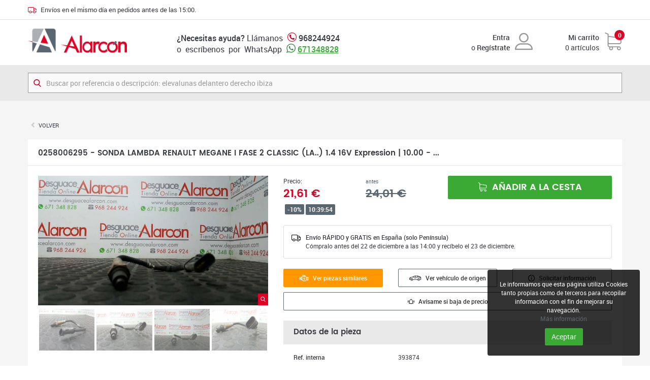

--- FILE ---
content_type: text/html; charset=UTF-8
request_url: https://www.desguacealarcon.com/sonda-lambda-renault-megane-i-fase-2-classic-la-14-16v-expression-102000-00_1200
body_size: 8895
content:
<!DOCTYPE HTML>
<html lang="es">
<head>
	
	<meta http-equiv="content-Type" content="text/html; charset=utf-8">
	<meta name="viewport" content="width=device-width, initial-scale=1, maximum-scale=1, user-scalable=no">
	<meta name="robots" content="index, follow"/>
	<title>0258006295 - SONDA LAMBDA RENAULT MEGANE I FASE 2 CLASSIC (LA..) 1.4 16V Expression   |   10.00 - ...</title>
	<meta name="description" content="0258006295 | SONDA LAMBDA RENAULT MEGANE I FASE 2 CLASSIC (LA..) 1.4 16V Expression   |   10.00 - ...">
	<link rel="image_src" href="https://www.desguacealarcon.com/img-productos/imagenes/p-sonda-lambda-renault-megane-i-fase-2-classic-la-14-16v-expression-102000-00_1200-1200-3.jpg">
<link rel="shortcut icon" href="https://www.desguacealarcon.com/favicon.ico">
	<link href="https://www.desguacealarcon.com/css/bootstrap.min.css?v=1514450383" rel="stylesheet" type="text/css">
	<link href="https://www.desguacealarcon.com/css/magnific-popup.css?v=1514450383" rel="stylesheet" type="text/css">
	<link href="https://www.desguacealarcon.com/css/estilos.css?v=1665509684" rel="stylesheet" type="text/css">
		<script>
        (function(w,d,s,r,n){w.TrustpilotObject=n;w[n]=w[n]||function(){(w[n].q=w[n].q||[]).push(arguments)};
            a=d.createElement(s);a.async=1;a.src=r;a.type='text/java'+s;f=d.getElementsByTagName(s)[0];
            f.parentNode.insertBefore(a,f)})(window,document,'script', 'https://invitejs.trustpilot.com/tp.min.js', 'tp');
            tp('register', 'T1SV8WGf10hXaDfd');
</script>

<script async src="https://pagead2.googlesyndication.com/pagead/js/adsbygoogle.js?client=ca-pub-4716762124211168"
     crossorigin="anonymous"></script>
		<!-- Google Analytics -->
	<script async src="https://www.googletagmanager.com/gtag/js?id=G-LSBLQ1H008"></script>
	<script>
	window.dataLayer = window.dataLayer || [];
	function gtag(){dataLayer.push(arguments);}
	gtag('js', new Date());

	gtag('config', 'G-LSBLQ1H008');
	</script>
<script async src="https://www.googletagmanager.com/gtag/js?id=AW-323353341">
</script>
	<script>
	  window.dataLayer = window.dataLayer || [];
	  function gtag(){dataLayer.push(arguments);}
	  gtag('js', new Date());

	  gtag('config', 'AW-323353341');
	</script>
	<!-- Google Tag Manager -->
	<script>(function(w,d,s,l,i){w[l]=w[l]||[];w[l].push({'gtm.start':
	new Date().getTime(),event:'gtm.js'});var f=d.getElementsByTagName(s)[0],
	j=d.createElement(s),dl=l!='dataLayer'?'&l='+l:'';j.async=true;j.src=
	'https://www.googletagmanager.com/gtm.js?id='+i+dl;f.parentNode.insertBefore(j,f);
	})(window,document,'script','dataLayer','GTM-P55P74P');</script>
	<!-- End Google Tag Manager -->
	<!-- Event snippet for Compra conversion page -->
	<script>
	  gtag('event', 'conversion', {
	      'send_to': 'AW-323353341/NA2ICMKhu5gbEP31l5oB',
	      'value': 1.0,
	      'currency': 'EUR',
	      'transaction_id': ''
	  });
	</script>

	
</head>

<body>

<!-- Google Tag Manager (noscript) -->
<noscript><iframe src="https://www.googletagmanager.com/ns.html?id=GTM-P55P74P"
height="0" width="0" style="display:none;visibility:hidden"></iframe></noscript>
<!-- End Google Tag Manager (noscript) -->



<div class="header-auxiliar">
	<div class="container">
	<img src="https://www.desguacealarcon.com/imagenes/envios.svg"> <span>Envíos en el mismo día en pedidos antes de las 15:00.</b></span>
	</div>
</div>

<div class="menu-movil visible-xs">

	<a href="https://www.desguacealarcon.com/" class="logo"><img src="https://www.desguacealarcon.com/imagenes/logo-es.png"></a>

	<a href="tel:968244924" class="tel-xs"><img src="https://www.desguacealarcon.com/imagenes/telefono.svg"></a>
	<a href="https://api.whatsapp.com/send?phone=34671348828" class="whatsapp"><img src="https://www.desguacealarcon.com/imagenes/whatsapp.svg"></a>


	<div class="botones-compra">

		 
			<a href="https://www.desguacealarcon.com/area-clientes/acceder" class="boton-usuario"><img src="https://www.desguacealarcon.com/imagenes/usuario.svg"></a>

		
		<a href="https://www.desguacealarcon.com/carrito" class="boton-carrito"> <img src="https://www.desguacealarcon.com/imagenes/carrito.svg"> <span class="num-productos bgp" data-carrito="numproductos">0</span></a>
	
	</div>

</div>

<div class="menu-usuario">
	<a href="https://www.desguacealarcon.com/area-clientes">Mi cuenta</a>
	<a href="https://www.desguacealarcon.com/area-clientes/salir">Salir</a>
</div>

<div class="wrapper">

	<header class="hidden-xs">
		<div class="container">
			<div class="col logo">
				<a href="https://www.desguacealarcon.com/"><img itemprop="logo" src="https://www.desguacealarcon.com/imagenes/logo-es.png" alt="Alarcón. Desguace online de recambios de ocasión para coche"></a>
			</div><div class="col telefono">
				<strong>¿Necesitas ayuda?</strong> Llámanos <img src="https://www.desguacealarcon.com/imagenes/telefono.svg"> <strong>968244924</strong><br>
				o&nbsp; escríbenos&nbsp;  por &nbsp;WhatsApp <img src="https://www.desguacealarcon.com/imagenes/whatsapp.svg"> <strong><a class="tel-md" target="_blank" href="https://web.whatsapp.com/send?phone=34671348828">671348828</a></strong>
			</div><div class="col usuario">
									<div class="media">
						<div class="media-body text-right">
							<strong><a href="https://www.desguacealarcon.com/area-clientes/acceder">  Entra</a></strong><br>
							o <strong><a href="https://www.desguacealarcon.com/area-clientes/alta"> Regístrate</a></strong>
						</div>
						<div class="media-right text-right">
							<img src="https://www.desguacealarcon.com/imagenes/usuario.svg">
						</div>
					</div>
							</div><div class="col carrito-cabecera">
				<a href="https://www.desguacealarcon.com/carrito">
					<div class="media">
						<div class="media-body text-right">
							<strong>Mi carrito</strong><br><span data-carrito="numproductos">0</span> artículos						</div>
						<div class="media-right text-right">
							<div class="img-carrito"><img src="https://www.desguacealarcon.com/imagenes/carrito.svg"></div>
						</div>
						<span class="num-productos bgp font-bold" data-carrito="numproductos">0</span>
					</div>
				</a>
			</div>
		</div>
	</header>

	<div class="buscador bgs">
		<div class="container">
			<div class="contene-buscador">
				<img src="https://www.desguacealarcon.com/imagenes/lupa.svg">
				<form action="https://www.desguacealarcon.com/search">
					<input type="search" id="BuscadorTexto" name="Texto" class="form-control" placeholder="Buscar por referencia o descripción: elevalunas delantero derecho ibiza" value="" required>
					<button class="hidden" type="submit"></button>
				</form>
			</div>
		</div>
	</div>

	<div class="cuerpo">
		<div class="ficha-producto container">
	<div class="breadcrumb breadcrumb-r"><li><a href="javascript:history.back(1)" class="text-uppercase">Volver</a></li></div>
	<div class="caja-titulo"><h1 class="h3">0258006295 - SONDA LAMBDA RENAULT MEGANE I FASE 2 CLASSIC (LA..) 1.4 16V Expression   |   10.00 - ...</h1></div>
	<div class="caja">
		<div class="row">
			<div class="col-sm-5">
				<div class="galeria" id="visor-producto">
					<div class="visor lightbox-galeria">
													<div class="imagen">
								<a href="https://www.desguacealarcon.com/img-productos/ampliadas/p-sonda-lambda-renault-megane-i-fase-2-classic-la-14-16v-expression-102000-00_1200-1200-1.jpg" class="zoom bgp"><img src="https://www.desguacealarcon.com/imagenes/zoom.svg"></a>
								<div class="altura"></div><img src="https://www.desguacealarcon.com/img-productos/imagenes/p-sonda-lambda-renault-megane-i-fase-2-classic-la-14-16v-expression-102000-00_1200-1200-1.jpg">							</div>
													<div class="imagen">
								<a href="https://www.desguacealarcon.com/img-productos/ampliadas/p-sonda-lambda-renault-megane-i-fase-2-classic-la-14-16v-expression-102000-00_1200-1200-2.jpg" class="zoom bgp"><img src="https://www.desguacealarcon.com/imagenes/zoom.svg"></a>
								<div class="altura"></div><img src="https://www.desguacealarcon.com/img-productos/imagenes/p-sonda-lambda-renault-megane-i-fase-2-classic-la-14-16v-expression-102000-00_1200-1200-2.jpg">							</div>
													<div class="imagen active">
								<a href="https://www.desguacealarcon.com/img-productos/ampliadas/p-sonda-lambda-renault-megane-i-fase-2-classic-la-14-16v-expression-102000-00_1200-1200-3.jpg" class="zoom bgp"><img src="https://www.desguacealarcon.com/imagenes/zoom.svg"></a>
								<div class="altura"></div><img src="https://www.desguacealarcon.com/img-productos/imagenes/p-sonda-lambda-renault-megane-i-fase-2-classic-la-14-16v-expression-102000-00_1200-1200-3.jpg">							</div>
													<div class="imagen">
								<a href="https://www.desguacealarcon.com/img-productos/ampliadas/p-sonda-lambda-renault-megane-i-fase-2-classic-la-14-16v-expression-102000-00_1200-1200-4.jpg" class="zoom bgp"><img src="https://www.desguacealarcon.com/imagenes/zoom.svg"></a>
								<div class="altura"></div><img src="https://www.desguacealarcon.com/img-productos/imagenes/p-sonda-lambda-renault-megane-i-fase-2-classic-la-14-16v-expression-102000-00_1200-1200-4.jpg">							</div>
											</div>
											<div class="miniaturas"><div class="col"><a class="miniatura"><img src="https://www.desguacealarcon.com/img-productos/miniaturas/p-sonda-lambda-renault-megane-i-fase-2-classic-la-14-16v-expression-102000-00_1200-1200-1.jpg"></a></div><div class="col"><a class="miniatura"><img src="https://www.desguacealarcon.com/img-productos/miniaturas/p-sonda-lambda-renault-megane-i-fase-2-classic-la-14-16v-expression-102000-00_1200-1200-2.jpg"></a></div><div class="col"><a class="miniatura"><img src="https://www.desguacealarcon.com/img-productos/miniaturas/p-sonda-lambda-renault-megane-i-fase-2-classic-la-14-16v-expression-102000-00_1200-1200-3.jpg"></a></div><div class="col"><a class="miniatura"><img src="https://www.desguacealarcon.com/img-productos/miniaturas/p-sonda-lambda-renault-megane-i-fase-2-classic-la-14-16v-expression-102000-00_1200-1200-4.jpg"></a></div>						</div>
						<script>
							window.onload = function ()
							{
								$("#visor-producto").visor ();
							};
						</script>
									</div>
			</div>

			<div class="col-sm-7">

				<!--accion-->
				<form method="post">
											<input type="hidden" name="Accion" value="Comprar">
					
					<input type="hidden" name="Producto" value="1200">

																	<div class="col precio">
							
							
							<small>Precio:</span><br>
							
							<span class="precio-ahora pop-semibold primario">21,61 <span>€</span></span>
							
							
															<div>
								<small class="descuento">-10%</small> <span class="cuentaatras-descuento" countdown></span>
								</div>
														
						</div><div class="col precio-antes secundario">
							<small>antes</small><br><del class="pop-semibold">24,01 €</del></div><div class="col accion">

															<button type="submit" class="btn btn-primario btn-lg btn-block text-uppercase pop-semibold"><img src="https://www.desguacealarcon.com/imagenes/btn-comprar.svg"> Añadir a la cesta</button>
													</div>
						
						<div class="p"></div>

						<div class="envio-gratis alert alert-default">
							<div class="media">
								<div class="media-left"><svg version="1.1" id="Capa_1" xmlns="http://www.w3.org/2000/svg" xmlns:xlink="http://www.w3.org/1999/xlink" x="0px" y="0px" viewBox="-164 42.3 512 372.3" style="enable-background:new -164 42.3 512 372.3;" xml:space="preserve"><path class="st0" d="M343.6,183.2l-80.3-80.3c-2.8-2.8-6.6-4.4-10.6-4.4h-65.3v-1.1c0-30.4-24.7-55.2-55.2-55.2h-241c-30.4,0-55.2,24.7-55.2,55.2v200.8c0,30.4,24.7,55.2,55.2,55.2h10.6c7,34.3,37.4,60.3,73.7,60.3c36.4,0,66.8-25.9,73.7-60.3h85.5c7,34.3,37.4,60.3,73.7,60.3s66.8-25.9,73.7-60.3H333c8.3,0,15-6.7,15-15V193.9C348,189.9,346.4,186.1,343.6,183.2z M246.5,128.5l50.3,50.3H187.3v-50.3H246.5z M-134,298.3V97.4c0-13.9,11.3-25.2,25.2-25.2h241c13.9,0,25.2,11.3,25.2,25.2v185.9c-11.3,10.5-19.4,24.4-22.6,40.1H49.3c-7-34.3-37.4-60.3-73.7-60.3s-66.8,25.9-73.7,60.3h-10.6C-122.7,323.4-134,312.2-134,298.3z M-24.5,383.7c-24.9,0-45.2-20.3-45.2-45.3c0-24.9,20.3-45.3,45.2-45.3c25,0,45.3,20.3,45.3,45.3C20.8,363.4,0.5,383.7-24.5,383.7z M208.5,383.7c-25,0-45.3-20.3-45.3-45.3c0-24.9,20.3-45.3,45.3-45.3c24.9,0,45.3,20.3,45.3,45.3C253.7,363.4,233.4,383.7,208.5,383.7z M282.2,323.4c-7-34.3-37.4-60.3-73.7-60.3c-7.3,0-14.4,1.1-21.2,3.1v-57.4H318v114.6L282.2,323.4L282.2,323.4z"/></svg></div>
								<div class="media-body">
									<b>Envío RÁPIDO y GRATIS en España (solo Península) <br></b>
									<span>Cómpralo antes del 22 de diciembre a las 14:00 y recíbelo el 23 de diciembre.</span></div>
							</div>
						</div>

				</form>
				<!--fin accion-->

				
					<div class="acciones">	
						<div class="row">
							<div class="col-sm-4"><a href="https://www.desguacealarcon.com/search?RefFab=0258006295" class="btn btn-consultar btn-sm btn-block font-semibold"><img src="https://www.desguacealarcon.com/imagenes/referenciaw.svg"> Ver piezas similares</a></div>
							<div class="col-sm-4"><a href="https://www.desguacealarcon.com/vehiculos/renault-megane-i-fase-2-classic-la-2001-14-16v-expression_200" class="btn btn-default btn-sm btn-block font-semibold"><img src="https://www.desguacealarcon.com/imagenes/vehiculo.svg"> Ver vehículo de origen</a></div>
							<div class="col-sm-4"><button type="button" class="btn btn-default btn-sm btn-block font-semibold" data-toggle="modal" data-target="#modal-info"><img src="https://www.desguacealarcon.com/imagenes/info.svg"> Solicitar información</button></div>
							<div class="col-sm-12 seguimiento-precio"><a href="https://www.desguacealarcon.com/sonda-lambda-renault-megane-i-fase-2-classic-la-14-16v-expression-102000-00_1200/seguimiento" class="btn btn-default btn-sm btn-block font-semibold"><img src="https://www.desguacealarcon.com/imagenes/aviso-precio.svg"> Avísame si baja de precio</a></div>
						</div>
					</div>
	

					<!-- campos -->

					<div class="caja-titulo bgs"><h3>Datos de la pieza</h3></div>

					<div class="campos">	
						<div class="row">
							<div class="col-sm-4 col-xs-6"><b>Ref. interna</b></div><div class="col-sm-8 col-xs-6">393874</div>
							<div class="col-xs-12"><span class="linea"></span></div>
							<div class="col-sm-4 col-xs-6"><b>Ref. fabricante</b></div><div class="col-sm-8 col-xs-6">
								<span>0258006295</span>
																							</div>
							
							
							<div class="col-xs-12"><span class="linea"></span></div>

							<div class="col-sm-4 col-xs-6"><b>Observaciones</b></div><div class="col-sm-8 col-xs-6 observaciones">COMPROBADO. BUEN ESTADO CONECTOR 4 PINES</div>
						</div>
					</div>

					<div class="caja-titulo bgs"><h3>Versión del vehículo</h3></div>

					<div class="campos">
						<div class="row">
							<div class="col-sm-4 col-xs-6"><b>Versión</b></div><div class="col-sm-8 col-xs-6">1.4 16V Expression</div>
							<div class="col-xs-12"><span class="linea"></span></div>
							<div class="col-sm-4 col-xs-6"><b>Motor</b></div><div class="col-sm-8 col-xs-6">Motor 1,4 Ltr. - 70 kW 16V</div>
							<div class="col-xs-12"><span class="linea"></span></div>
							<div class="col-sm-4 col-xs-6"><b>Potencia</b></div><div class="col-sm-8 col-xs-6">95 CV</div>
							<div class="col-xs-12"><span class="linea"></span></div>
							<div class="col-sm-4 col-xs-6"><b>Cambio</b></div><div class="col-sm-8 col-xs-6 observaciones">Caja de cambios 5 velocidades</div>
						</div>
					</div>

											<div class="caja-titulo bgs"><h3>Datos del vehículo</h3></div>

						<div class="campos">	
							<div class="row">
								<div class="col-sm-2"><b>Marca</b></div><div class="col-sm-10">RENAULT</div>
								<div class="col-xs-12"><span class="linea"></span></div>
								<div class="col-sm-2 col-xs-6"><b>Bastidor</b></div><div class="col-sm-4 col-xs-6">VF1LA0D0524404635</div>
								<div class="col-sm-2 col-xs-6"><b>Motor</b></div><div class="col-sm-4 col-xs-6">G-K4JC7</div>
								<div class="col-xs-12"><span class="linea"></span></div>
								<div class="col-sm-2 col-xs-6"><b>Cambio</b></div><div class="col-sm-4 col-xs-6">-</div>
								<div class="col-sm-2 col-xs-6"><b>Km</b></div><div class="col-sm-4 col-xs-6">1</div>
								<div class="col-xs-12"><span class="linea"></span></div>
								<div class="col-sm-2 col-xs-6"><b>Color</b></div><div class="col-sm-4 col-xs-6">GRIS</div>
								<div class="col-sm-2 col-xs-6"><b>Año</b></div><div class="col-sm-4 col-xs-6">2001</div>
								<div class="col-xs-12"><span class="linea"></span></div>
								<div class="col-sm-3 col-xs-6"><b>Observaciones</b></div><div class="col-sm-9 col-xs-6 observaciones">-</div>
							</div>
						</div>
									
				<!-- fin campos -->

				<div class="caja-titulo bgs"><h3>Nuestro compromiso</h3></div>

				<div class="iconos">
					<div class="row">
						<div class="col-sm-3 col-xs-6"><img src="https://www.desguacealarcon.com/imagenes/cat.svg"><p>Centro CAT<br>autorizado</p></div>
						<div class="col-sm-3 col-xs-6"><img src="https://www.desguacealarcon.com/imagenes/express.svg"><p>Entrega express<br>24/48 horas</p></div>
						<div class="col-sm-3 col-xs-6"><img src="https://www.desguacealarcon.com/imagenes/like.svg"><p>Satisfacción<br>o reembolso</p></div>
						<div class="col-sm-3 col-xs-6"><img src="https://www.desguacealarcon.com/imagenes/pago-seguro.svg"><p>Pago 100%<br>seguro</p></div>
					</div>
				</div>


				

			</div>
		</div>

	</div>
</div>
		
<div class="modal fade" id="modal-info" tabindex="-1" role="dialog" aria-labelledby="modal-info-titulo">
	<div class="modal-dialog" role="document">
		<div class="modal-content">
			<div class="modal-header">
				<button type="button" class="close" data-dismiss="modal" aria-label="Cerrar"><span aria-hidden="true">&times;</span></button>
				<h5 class="modal-title pop-semibold" id="modal-info-titulo">393874 - SONDA LAMBDA RENAULT MEGANE I FASE 2 CLASSIC (LA..) 1.4 1...</h5>
			</div>
			<div class="modal-body">
				<form method="post" action="https://www.desguacealarcon.com/sonda-lambda-renault-megane-i-fase-2-classic-la-14-16v-expression-102000-00_1200/solicitar-informacion">
					<input type="hidden" name="Accion" value="Enviar">
					<div class="row">

						<div class="col-sm-4">
							<div class="form-group"><label for="txtnombre" class=" sr-only">Nombre</label><input type="text" class="form-control" name="nombre" id="txtnombre" value="" maxlength="100" autofocus required placeholder="Nombre"></div>						</div>

						<div class="col-sm-4">
							<div class="form-group"><label for="txtemail" class=" sr-only">Correo electrónico</label><input type="email" class="form-control" name="email" id="txtemail" value="" maxlength="100" required placeholder="Correo electrónico"></div>						</div>

						<div class="col-sm-4">
							<div class="form-group"><label for="txttelefono" class=" sr-only">Teléfono</label><input type="text" class="form-control" name="telefono" id="txttelefono" value="" maxlength="20" required placeholder="Teléfono"></div>						</div>

						<div class="col-sm-4">
							<div class="form-group"><label for="selpais" class=" sr-only">País</label><select class="form-control" name="pais" id="selpais"><option value="">Selecciona país</option><option value="2">Afghanistan</option><option value="3">Albania</option><option value="4">Algeria</option><option value="5">American Samoa</option><option value="6">Andorra</option><option value="7">Angola</option><option value="8">Anguilla</option><option value="9">Antarctica</option><option value="10">Antigua and Barbuda</option><option value="11">Argentina</option><option value="12">Armenia</option><option value="13">Aruba</option><option value="14">Australia</option><option value="15">Austria</option><option value="16">Azerbaijan</option><option value="17">Bahamas</option><option value="18">Bahrain</option><option value="19">Bangladesh</option><option value="20">Barbados</option><option value="21">Belarus</option><option value="22">Belgium</option><option value="23">Belize</option><option value="24">Benin</option><option value="25">Bermuda</option><option value="26">Bhutan</option><option value="27">Bolivia</option><option value="28">Bosnia and Herzegowina</option><option value="29">Botswana</option><option value="30">Bouvet Island</option><option value="31">Brazil</option><option value="32">British Indian Ocean Territory</option><option value="33">Brunei Darussalam</option><option value="34">Bulgaria</option><option value="35">Burkina Faso</option><option value="36">Burundi</option><option value="37">Cambodia</option><option value="38">Cameroon</option><option value="39">Canada</option><option value="40">Cape Verde</option><option value="41">Cayman Islands</option><option value="42">Central African Republic</option><option value="43">Chad</option><option value="44">Chile</option><option value="45">China</option><option value="46">Christmas Island</option><option value="47">Cocos (Keeling) Islands</option><option value="48">Colombia</option><option value="49">Comoros</option><option value="50">Congo</option><option value="51">Congo,  the Democratic Republic of the</option><option value="52">Cook Islands</option><option value="53">Costa Rica</option><option value="54">Cote d'Ivoire</option><option value="55">Croatia (Hrvatska)</option><option value="56">Cuba</option><option value="57">Cyprus</option><option value="58">Czech Republic</option><option value="59">Denmark</option><option value="60">Deutschland</option><option value="61">Djibouti</option><option value="62">Dominica</option><option value="63">Dominican Republic</option><option value="64">Ecuador</option><option value="65">Egypt</option><option value="66">El Salvador</option><option value="67">Equatorial Guinea</option><option value="68">Eritrea</option><option value="1" selected>España</option><option value="69">Estonia</option><option value="70">Ethiopia</option><option value="71">Falkland Islands (Malvinas)</option><option value="72">Faroe Islands</option><option value="73">Fiji</option><option value="74">Finland</option><option value="75">France</option><option value="76">French Guiana</option><option value="77">French Polynesia</option><option value="78">French Southern Territories</option><option value="79">Gabon</option><option value="80">Gambia</option><option value="81">Georgia</option><option value="82">Ghana</option><option value="83">Gibraltar</option><option value="84">Greece</option><option value="85">Greenland</option><option value="86">Grenada</option><option value="87">Guadeloupe</option><option value="88">Guam</option><option value="89">Guatemala</option><option value="90">Guinea</option><option value="91">Guinea-Bissau</option><option value="92">Guyana</option><option value="93">Haiti</option><option value="94">Heard and Mc Donald Islands</option><option value="95">Holy See (Vatican City State)</option><option value="96">Honduras</option><option value="97">Hong Kong</option><option value="98">Hungary</option><option value="99">Iceland</option><option value="100">India</option><option value="101">Indonesia</option><option value="102">Iran (Islamic Republic of)</option><option value="103">Iraq</option><option value="104">Ireland</option><option value="105">Israel</option><option value="106">Italy</option><option value="107">Jamaica</option><option value="108">Japan</option><option value="109">Jordan</option><option value="110">Kazakhstan</option><option value="111">Kenya</option><option value="112">Kiribati</option><option value="113">Korea,  Democratic People's Republic of</option><option value="114">Korea,  Republic of</option><option value="115">Kuwait</option><option value="116">Kyrgyzstan</option><option value="117">Lao People's Democratic Republic</option><option value="118">Latvia</option><option value="119">Lebanon</option><option value="120">Lesotho</option><option value="121">Liberia</option><option value="122">Libyan Arab Jamahiriya</option><option value="123">Liechtenstein</option><option value="124">Lithuania</option><option value="125">Luxembourg</option><option value="126">Macau</option><option value="127">Macedonia,  The Former Yugoslav Republic of</option><option value="128">Madagascar</option><option value="129">Malawi</option><option value="130">Malaysia</option><option value="131">Maldives</option><option value="132">Mali</option><option value="133">Malta</option><option value="134">Marshall Islands</option><option value="135">Martinique</option><option value="136">Mauritania</option><option value="137">Mauritius</option><option value="138">Mayotte</option><option value="139">Mexico</option><option value="140">Micronesia, Federated States of</option><option value="141">Moldova, Republic of</option><option value="142">Monaco</option><option value="143">Mongolia</option><option value="144">Montenegro</option><option value="145">Montserrat</option><option value="146">Morocco</option><option value="147">Mozambique</option><option value="148">Myanmar</option><option value="149">Namibia</option><option value="150">Nauru</option><option value="151">Nepal</option><option value="152">Netherlands</option><option value="153">Netherlands Antilles</option><option value="154">New Caledonia</option><option value="155">New Zealand</option><option value="156">Nicaragua</option><option value="157">Niger</option><option value="158">Nigeria</option><option value="159">Niue</option><option value="160">Norfolk Island</option><option value="161">Northern Mariana Islands</option><option value="162">Norway</option><option value="163">Oman</option><option value="164">Pakistan</option><option value="165">Palau</option><option value="166">Palestine,  State of</option><option value="167">Panama</option><option value="168">Papua New Guinea</option><option value="169">Paraguay</option><option value="170">Peru</option><option value="171">Philippines</option><option value="172">Pitcairn</option><option value="173">Poland</option><option value="174">Portugal</option><option value="175">Puerto Rico</option><option value="176">Qatar</option><option value="177">Reunion</option><option value="178">Romania</option><option value="179">Russian Federation</option><option value="180">Rwanda</option><option value="181">Saint Helena</option><option value="182">Saint Kitts and Nevis</option><option value="183">Saint Lucia</option><option value="184">Saint Pierre and Miquelon</option><option value="185">Saint Vincent and the Grenadines</option><option value="186">Samoa</option><option value="187">San Marino</option><option value="188">Sao Tome and Principe</option><option value="189">Saudi Arabia</option><option value="190">Senegal</option><option value="191">Serbia</option><option value="192">Seychelles</option><option value="193">Sierra Leone</option><option value="194">Singapore</option><option value="195">Slovakia (Slovak Republic)</option><option value="196">Slovenia</option><option value="197">Solomon Islands</option><option value="198">Somalia</option><option value="199">South Africa</option><option value="200">South Georgia and the South Sandwich Islands</option><option value="201">South Sudan</option><option value="202">Sri Lanka</option><option value="203">Sudan</option><option value="204">Suriname</option><option value="205">Svalbard and Jan Mayen Islands</option><option value="206">Swaziland</option><option value="207">Sweden</option><option value="208">Switzerland</option><option value="209">Syrian Arab Republic</option><option value="210">Taiwan,  Province of China</option><option value="211">Tajikistan</option><option value="212">Tanzania,  United Republic of</option><option value="213">Thailand</option><option value="214">Timor-Leste</option><option value="215">Togo</option><option value="216">Tokelau</option><option value="217">Tonga</option><option value="218">Trinidad and Tobago</option><option value="219">Tunisia</option><option value="220">Turkey</option><option value="221">Turkmenistan</option><option value="222">Turks and Caicos Islands</option><option value="223">Tuvalu</option><option value="224">Uganda</option><option value="225">Ukraine</option><option value="226">United Arab Emirates</option><option value="227">United Kingdom</option><option value="228">United States</option><option value="229">United States Minor Outlying Islands</option><option value="230">Uruguay</option><option value="231">Uzbekistan</option><option value="232">Vanuatu</option><option value="233">Venezuela</option><option value="234">Viet Nam</option><option value="235">Virgin Islands (British)</option><option value="236">Virgin Islands (U.S.)</option><option value="237">Wallis and Futuna Islands</option><option value="238">Western Sahara</option><option value="239">Yemen</option><option value="240">Zambia</option><option value="241">Zimbabwe</option></select></div>						</div>

						<div class="col-sm-4">
							<div class="form-group"><label for="txtpoblacion" class=" sr-only">Población</label><input type="text" class="form-control" name="poblacion" id="txtpoblacion" value="" maxlength="100" placeholder="Población"></div>						</div>

						<div class="col-sm-4">
							<div class="form-group"><label for="txtbastidor" class=" sr-only">Nº bastidor o matrícula</label><input type="text" class="form-control" name="bastidor" id="txtbastidor" value="" maxlength="100" placeholder="Nº bastidor o matrícula"></div>						</div>
					</div>

					<div class="form-group"><label for="txtcomentarios" class=" sr-only">Comentarios</label><textarea class="form-control" name="comentarios" id="txtcomentarios" placeholder="Comentarios"></textarea></div>
					<div class="checkbox"><label><input type="checkbox" name="AceptaCondiciones" id="chAceptaCondiciones" value="1" required> He leído y acepto la <a target="_blank" class="link" href="https://www.desguacealarcon.com/i/politica-de-privacidad">política de privacidad</a></label></div>
											<div class="g-recaptcha" data-sitekey="6LfctkYUAAAAAF795n4j0ChX3zsLZHV34KvmVlRM"></div>
					
					<button type="submit" class="btn btn-primario">Enviar</button>

				</form>
			</div>
		</div>
	</div>
</div>

<script type="application/ld+json">
            {
              "@context": "https://schema.org/", 
              "@type": "Product", 
              "name": "SONDA LAMBDA RENAULT MEGANE I FASE 2 CLASSIC (LA..) 1.4 16V Expression   |   10.00 - ...",
              "image": "https://www.desguacealarcon.com/img-productos/imagenes/p-sonda-lambda-renault-megane-i-fase-2-classic-la-14-16v-expression-102000-00_1200-1200-3.jpg",
              "description": "COMPROBADO. BUEN ESTADO CONECTOR 4 PINES",
			  "brand": {
					"@type": "Brand",
					"name": "RENAULT"
				},
			  "sku": "393874",
              "mpn": "0258006295",
              "offers": {
                "@type": "Offer",
                "url": "https://www.desguacealarcon.com/sonda-lambda-renault-megane-i-fase-2-classic-la-14-16v-expression-102000-00_1200",
                "priceCurrency": "EUR",
                "price": "21.61",
                "availability": "https://schema.org/InStock",
                "itemCondition": "https://schema.org/UsedCondition"
              },
              "aggregateRating": {
                "@type": "AggregateRating",
                "ratingValue": "4.5",
                "bestRating": "5",
                "worstRating": "1",
                "ratingCount": "1345"
              }
            }
</script>	</div>

	<div class="contene-resenas">
		<div class="container">

			<div class="resenas">
				<script src="https://apps.elfsight.com/p/platform.js" defer></script>
				<div class="elfsight-app-4f9e1358-8e39-4d1f-b48b-c6ed524e0b6f"></div>
			</div>

		</div>
	</div>

	<div class="acceso-directo">
        
		<div class="container">
			<div class="row">
				<!--columna-->
				<div class="col-sm-4">
					<div class="media">
						<div class="media-left">
							<img src="https://www.desguacealarcon.com/imagenes/encontrar-pieza.svg">
						</div>
						<div class="media-body">
							<h3>¿No encuentras una pieza?</h3>
							<p class="pop-light">Si no encuentras una pieza en nuestro almacén virtual puedes solicitarla a través de nuestro formulario y te avisaremos en cuanto esté disponible.</p>
							<a class="ver-todo pop-semibold" href="https://www.desguacealarcon.com/solicitar-pieza">Solicitar pieza &rsaquo;</a>
						</div>
					</div>
				</div>

				<!--columna-->
				<div class="col-sm-4">
					<div class="media">
						<div class="media-left">
							<img src="https://www.desguacealarcon.com/imagenes/tasaciones.svg">
						</div>
						<div class="media-body">
							<h3>Tasaciones y bajas</h3>
							<p class="pop-light">Tasamos tu vehículo gestionándote la tramitación de la baja definitiva en la DGT y haciéndote efectivo el pago a la recogida del vehículo.</p>
							<a class="ver-todo pop-semibold" href="https://www.desguacealarcon.com/tasaciones-bajas">Solicitar tasación &rsaquo;</a>
						</div>
					</div>
				</div>

				<!--columna-->
				<div class="col-sm-4">
					<div class="media">
						<div class="media-left">
							<img src="https://www.desguacealarcon.com/imagenes/movil.svg">
						</div>
						<div class="media-body">
							<h3>Te llamamos</h3>
							<p class="pop-light">Déjanos tu teléfono y  nuestros expertos te llamaran dentro de nuestro horario comercial. De Lunes a Viernes de 8.00 a 14.00 y de 16.00 a 20.00.</p>
							<a class="ver-todo pop-semibold" href="https://www.desguacealarcon.com/te-llamamos">Solicitar llamada &rsaquo;</a>
						</div>
					</div>
				</div>
			</div>
		</div>
        
	</div>

	<footer class="bgp">
		<div class="container">
			<div class="row">
				
				<div class="col-sm-7">
					<nav class="menu"><ul class="nivel-0 menu" id="menu">


	<li class="primero">
		<a class="enlace" href="https://www.desguacealarcon.com/i/sobre-nosotros">
			Sobre nosotros		</a>
			</li>


	<li>
		<a class="enlace" href="https://www.desguacealarcon.com/i/contacto">
			Contacto		</a>
			</li>


	<li class="ultimo">
		<a class="enlace" href="https://www.desguacealarcon.com/i/blog">
			Blog		</a>
			</li>


</ul></nav>
				</div>

				<div class="col-sm-2 social">
											<a href="https://www.facebook.com/alarcondesguace" target="_blank"><img src="https://www.desguacealarcon.com/imagenes/facebook.svg"></a>
											<a href="https://twitter.com/DesguaceAlarcon" target="_blank"><img src="https://www.desguacealarcon.com/imagenes/twitter.svg"></a>
											<a href="https://www.youtube.com/channel/UCVQ6vZ7umLQuHL7NKWPbnlA" target="_blank"><img src="https://www.desguacealarcon.com/imagenes/youtube.svg"></a>
											<a href="https://www.instagram.com/desguace_alarcon/" target="_blank"><img src="https://www.desguacealarcon.com/imagenes/instagram.svg"></a>
									</div>

				<div class="col-sm-3 formas-de-pago">
					<img src="https://www.desguacealarcon.com/imagenes/visa.svg">
					<img src="https://www.desguacealarcon.com/imagenes/mastercard.svg">
					<img src="https://www.desguacealarcon.com/imagenes/paypal.svg">
				</div>

			</div>

			<hr>

			<div class="firma">
				<div class="row">
					<div class="col-sm-6">
						© 2025 <span itemscope itemtype="http://schema.org/LocalBusiness"><span itemprop="name">Desguace Alarcón</span>. <br class="visible-xs"><span itemprop="address" itemscope itemtype="http://schema.org/PostalAddress"><span itemprop="streetAddress">Carril los Serranos</span>, <span itemprop="postalCode">30160</span> <span itemprop="addressLocality">Murcia</span> (<span itemprop="addressRegion">Murcia</span>) <span class="hidden-xs">-</span> <br class="visible-xs">Tel. <span itemprop="telephone">968 24 49 24</span></span><meta itemprop="image" content="https://www.desguacealarcon.com/imagenes/general.jpg" /><meta itemprop="priceRange" content="€€€" /></span>
					</div>
					<div class="col-sm-6">
						<nav class="legal"><ul class="nivel-0 menu" id="menu">


	<li class="primero">
		<a class="enlace" href="https://www.desguacealarcon.com/i/aviso-legal">
			Aviso legal		</a>
			</li>


	<li>
		<a class="enlace" href="https://www.desguacealarcon.com/i/politica-de-privacidad">
			Política de privacidad		</a>
			</li>


	<li>
		<a class="enlace" href="https://www.desguacealarcon.com/i/politica-de-cookies">
			Política de cookies		</a>
			</li>


	<li class="ultimo">
		<a class="enlace" href="https://www.desguacealarcon.com/i/condiciones-y-garantias">
			Condiciones y Garantías		</a>
			</li>


</ul></nav>
					</div>
				</div>
			</div>
		</div>

	</footer>
	
	<div class="modal fade" id="modal" tabindex="-1" role="dialog" aria-labelledby="modal-titulo">
		<div class="modal-dialog" role="document">
			<div class="modal-content">
				<div class="modal-header">
					<button type="button" class="close" data-dismiss="modal" aria-label="Cerrar"><span aria-hidden="true">&times;</span></button>
					<h5 class="modal-title pop-semibold" id="modal-titulo"></h5>
				</div>
				<div class="modal-body"></div>
			</div>
		</div>
	</div>

	<div id="capaAceptaCookies">

	<p>Le informamos que esta página utiliza Cookies tanto propias como de terceros para recopilar información con el fin de mejorar su navegación.
	
	<br><a class="secundario" href="https://www.desguacealarcon.com/i/politica-de-cookies">Más información</a></p>

	<a id="botonAceptarCookies" class="btn btn-primario">Aceptar</a>
	
</div>

<script type="text/javascript">
	window.onload = function ()
	{
		$("#botonAceptarCookies").one ("click", function ()
		{
			$("#capaAceptaCookies").fadeOut ({duration: 300});
		});
	};
</script>


</div>

<!--[if lt IE 9]>
	<script src="https://www.desguacealarcon.com/js/html5shiv.js"></script>
	<script src="https://www.desguacealarcon.com/js/respond.min.js"></script>
<![endif]-->

<script type="text/javascript" src="https://www.desguacealarcon.com/js/jquery.min.js?v=1514450391"></script>
<script type="text/javascript" src="https://www.desguacealarcon.com/js/bootstrap.min.js?v=1514450390"></script>
<script type="text/javascript" src="https://www.desguacealarcon.com/js/jquery.magnific-popup.js?v=1514450390"></script>
<script type="text/javascript" src="https://www.desguacealarcon.com/js/jquery.form.min.js?v=1514450390"></script>
<script type="text/javascript" src="https://www.desguacealarcon.com/js/controles-min.js?v=1515436659"></script>
<script type="text/javascript" src="https://www.desguacealarcon.com/js/controles-ad.js?v=1665073663"></script>
<script type="text/javascript" src="https://www.desguacealarcon.com/js/textos-es.js?v=1654598834"></script>
<script type="text/javascript" src="https://www.desguacealarcon.com/js/producto.js?v=1514450391"></script>
<script type="text/javascript" src="https://www.google.com/recaptcha/api.js"></script>

</body>
</html>


--- FILE ---
content_type: text/html; charset=utf-8
request_url: https://www.google.com/recaptcha/api2/anchor?ar=1&k=6LfctkYUAAAAAF795n4j0ChX3zsLZHV34KvmVlRM&co=aHR0cHM6Ly93d3cuZGVzZ3VhY2VhbGFyY29uLmNvbTo0NDM.&hl=en&v=7gg7H51Q-naNfhmCP3_R47ho&size=normal&anchor-ms=20000&execute-ms=15000&cb=ao0txfcpss2
body_size: 48866
content:
<!DOCTYPE HTML><html dir="ltr" lang="en"><head><meta http-equiv="Content-Type" content="text/html; charset=UTF-8">
<meta http-equiv="X-UA-Compatible" content="IE=edge">
<title>reCAPTCHA</title>
<style type="text/css">
/* cyrillic-ext */
@font-face {
  font-family: 'Roboto';
  font-style: normal;
  font-weight: 400;
  font-stretch: 100%;
  src: url(//fonts.gstatic.com/s/roboto/v48/KFO7CnqEu92Fr1ME7kSn66aGLdTylUAMa3GUBHMdazTgWw.woff2) format('woff2');
  unicode-range: U+0460-052F, U+1C80-1C8A, U+20B4, U+2DE0-2DFF, U+A640-A69F, U+FE2E-FE2F;
}
/* cyrillic */
@font-face {
  font-family: 'Roboto';
  font-style: normal;
  font-weight: 400;
  font-stretch: 100%;
  src: url(//fonts.gstatic.com/s/roboto/v48/KFO7CnqEu92Fr1ME7kSn66aGLdTylUAMa3iUBHMdazTgWw.woff2) format('woff2');
  unicode-range: U+0301, U+0400-045F, U+0490-0491, U+04B0-04B1, U+2116;
}
/* greek-ext */
@font-face {
  font-family: 'Roboto';
  font-style: normal;
  font-weight: 400;
  font-stretch: 100%;
  src: url(//fonts.gstatic.com/s/roboto/v48/KFO7CnqEu92Fr1ME7kSn66aGLdTylUAMa3CUBHMdazTgWw.woff2) format('woff2');
  unicode-range: U+1F00-1FFF;
}
/* greek */
@font-face {
  font-family: 'Roboto';
  font-style: normal;
  font-weight: 400;
  font-stretch: 100%;
  src: url(//fonts.gstatic.com/s/roboto/v48/KFO7CnqEu92Fr1ME7kSn66aGLdTylUAMa3-UBHMdazTgWw.woff2) format('woff2');
  unicode-range: U+0370-0377, U+037A-037F, U+0384-038A, U+038C, U+038E-03A1, U+03A3-03FF;
}
/* math */
@font-face {
  font-family: 'Roboto';
  font-style: normal;
  font-weight: 400;
  font-stretch: 100%;
  src: url(//fonts.gstatic.com/s/roboto/v48/KFO7CnqEu92Fr1ME7kSn66aGLdTylUAMawCUBHMdazTgWw.woff2) format('woff2');
  unicode-range: U+0302-0303, U+0305, U+0307-0308, U+0310, U+0312, U+0315, U+031A, U+0326-0327, U+032C, U+032F-0330, U+0332-0333, U+0338, U+033A, U+0346, U+034D, U+0391-03A1, U+03A3-03A9, U+03B1-03C9, U+03D1, U+03D5-03D6, U+03F0-03F1, U+03F4-03F5, U+2016-2017, U+2034-2038, U+203C, U+2040, U+2043, U+2047, U+2050, U+2057, U+205F, U+2070-2071, U+2074-208E, U+2090-209C, U+20D0-20DC, U+20E1, U+20E5-20EF, U+2100-2112, U+2114-2115, U+2117-2121, U+2123-214F, U+2190, U+2192, U+2194-21AE, U+21B0-21E5, U+21F1-21F2, U+21F4-2211, U+2213-2214, U+2216-22FF, U+2308-230B, U+2310, U+2319, U+231C-2321, U+2336-237A, U+237C, U+2395, U+239B-23B7, U+23D0, U+23DC-23E1, U+2474-2475, U+25AF, U+25B3, U+25B7, U+25BD, U+25C1, U+25CA, U+25CC, U+25FB, U+266D-266F, U+27C0-27FF, U+2900-2AFF, U+2B0E-2B11, U+2B30-2B4C, U+2BFE, U+3030, U+FF5B, U+FF5D, U+1D400-1D7FF, U+1EE00-1EEFF;
}
/* symbols */
@font-face {
  font-family: 'Roboto';
  font-style: normal;
  font-weight: 400;
  font-stretch: 100%;
  src: url(//fonts.gstatic.com/s/roboto/v48/KFO7CnqEu92Fr1ME7kSn66aGLdTylUAMaxKUBHMdazTgWw.woff2) format('woff2');
  unicode-range: U+0001-000C, U+000E-001F, U+007F-009F, U+20DD-20E0, U+20E2-20E4, U+2150-218F, U+2190, U+2192, U+2194-2199, U+21AF, U+21E6-21F0, U+21F3, U+2218-2219, U+2299, U+22C4-22C6, U+2300-243F, U+2440-244A, U+2460-24FF, U+25A0-27BF, U+2800-28FF, U+2921-2922, U+2981, U+29BF, U+29EB, U+2B00-2BFF, U+4DC0-4DFF, U+FFF9-FFFB, U+10140-1018E, U+10190-1019C, U+101A0, U+101D0-101FD, U+102E0-102FB, U+10E60-10E7E, U+1D2C0-1D2D3, U+1D2E0-1D37F, U+1F000-1F0FF, U+1F100-1F1AD, U+1F1E6-1F1FF, U+1F30D-1F30F, U+1F315, U+1F31C, U+1F31E, U+1F320-1F32C, U+1F336, U+1F378, U+1F37D, U+1F382, U+1F393-1F39F, U+1F3A7-1F3A8, U+1F3AC-1F3AF, U+1F3C2, U+1F3C4-1F3C6, U+1F3CA-1F3CE, U+1F3D4-1F3E0, U+1F3ED, U+1F3F1-1F3F3, U+1F3F5-1F3F7, U+1F408, U+1F415, U+1F41F, U+1F426, U+1F43F, U+1F441-1F442, U+1F444, U+1F446-1F449, U+1F44C-1F44E, U+1F453, U+1F46A, U+1F47D, U+1F4A3, U+1F4B0, U+1F4B3, U+1F4B9, U+1F4BB, U+1F4BF, U+1F4C8-1F4CB, U+1F4D6, U+1F4DA, U+1F4DF, U+1F4E3-1F4E6, U+1F4EA-1F4ED, U+1F4F7, U+1F4F9-1F4FB, U+1F4FD-1F4FE, U+1F503, U+1F507-1F50B, U+1F50D, U+1F512-1F513, U+1F53E-1F54A, U+1F54F-1F5FA, U+1F610, U+1F650-1F67F, U+1F687, U+1F68D, U+1F691, U+1F694, U+1F698, U+1F6AD, U+1F6B2, U+1F6B9-1F6BA, U+1F6BC, U+1F6C6-1F6CF, U+1F6D3-1F6D7, U+1F6E0-1F6EA, U+1F6F0-1F6F3, U+1F6F7-1F6FC, U+1F700-1F7FF, U+1F800-1F80B, U+1F810-1F847, U+1F850-1F859, U+1F860-1F887, U+1F890-1F8AD, U+1F8B0-1F8BB, U+1F8C0-1F8C1, U+1F900-1F90B, U+1F93B, U+1F946, U+1F984, U+1F996, U+1F9E9, U+1FA00-1FA6F, U+1FA70-1FA7C, U+1FA80-1FA89, U+1FA8F-1FAC6, U+1FACE-1FADC, U+1FADF-1FAE9, U+1FAF0-1FAF8, U+1FB00-1FBFF;
}
/* vietnamese */
@font-face {
  font-family: 'Roboto';
  font-style: normal;
  font-weight: 400;
  font-stretch: 100%;
  src: url(//fonts.gstatic.com/s/roboto/v48/KFO7CnqEu92Fr1ME7kSn66aGLdTylUAMa3OUBHMdazTgWw.woff2) format('woff2');
  unicode-range: U+0102-0103, U+0110-0111, U+0128-0129, U+0168-0169, U+01A0-01A1, U+01AF-01B0, U+0300-0301, U+0303-0304, U+0308-0309, U+0323, U+0329, U+1EA0-1EF9, U+20AB;
}
/* latin-ext */
@font-face {
  font-family: 'Roboto';
  font-style: normal;
  font-weight: 400;
  font-stretch: 100%;
  src: url(//fonts.gstatic.com/s/roboto/v48/KFO7CnqEu92Fr1ME7kSn66aGLdTylUAMa3KUBHMdazTgWw.woff2) format('woff2');
  unicode-range: U+0100-02BA, U+02BD-02C5, U+02C7-02CC, U+02CE-02D7, U+02DD-02FF, U+0304, U+0308, U+0329, U+1D00-1DBF, U+1E00-1E9F, U+1EF2-1EFF, U+2020, U+20A0-20AB, U+20AD-20C0, U+2113, U+2C60-2C7F, U+A720-A7FF;
}
/* latin */
@font-face {
  font-family: 'Roboto';
  font-style: normal;
  font-weight: 400;
  font-stretch: 100%;
  src: url(//fonts.gstatic.com/s/roboto/v48/KFO7CnqEu92Fr1ME7kSn66aGLdTylUAMa3yUBHMdazQ.woff2) format('woff2');
  unicode-range: U+0000-00FF, U+0131, U+0152-0153, U+02BB-02BC, U+02C6, U+02DA, U+02DC, U+0304, U+0308, U+0329, U+2000-206F, U+20AC, U+2122, U+2191, U+2193, U+2212, U+2215, U+FEFF, U+FFFD;
}
/* cyrillic-ext */
@font-face {
  font-family: 'Roboto';
  font-style: normal;
  font-weight: 500;
  font-stretch: 100%;
  src: url(//fonts.gstatic.com/s/roboto/v48/KFO7CnqEu92Fr1ME7kSn66aGLdTylUAMa3GUBHMdazTgWw.woff2) format('woff2');
  unicode-range: U+0460-052F, U+1C80-1C8A, U+20B4, U+2DE0-2DFF, U+A640-A69F, U+FE2E-FE2F;
}
/* cyrillic */
@font-face {
  font-family: 'Roboto';
  font-style: normal;
  font-weight: 500;
  font-stretch: 100%;
  src: url(//fonts.gstatic.com/s/roboto/v48/KFO7CnqEu92Fr1ME7kSn66aGLdTylUAMa3iUBHMdazTgWw.woff2) format('woff2');
  unicode-range: U+0301, U+0400-045F, U+0490-0491, U+04B0-04B1, U+2116;
}
/* greek-ext */
@font-face {
  font-family: 'Roboto';
  font-style: normal;
  font-weight: 500;
  font-stretch: 100%;
  src: url(//fonts.gstatic.com/s/roboto/v48/KFO7CnqEu92Fr1ME7kSn66aGLdTylUAMa3CUBHMdazTgWw.woff2) format('woff2');
  unicode-range: U+1F00-1FFF;
}
/* greek */
@font-face {
  font-family: 'Roboto';
  font-style: normal;
  font-weight: 500;
  font-stretch: 100%;
  src: url(//fonts.gstatic.com/s/roboto/v48/KFO7CnqEu92Fr1ME7kSn66aGLdTylUAMa3-UBHMdazTgWw.woff2) format('woff2');
  unicode-range: U+0370-0377, U+037A-037F, U+0384-038A, U+038C, U+038E-03A1, U+03A3-03FF;
}
/* math */
@font-face {
  font-family: 'Roboto';
  font-style: normal;
  font-weight: 500;
  font-stretch: 100%;
  src: url(//fonts.gstatic.com/s/roboto/v48/KFO7CnqEu92Fr1ME7kSn66aGLdTylUAMawCUBHMdazTgWw.woff2) format('woff2');
  unicode-range: U+0302-0303, U+0305, U+0307-0308, U+0310, U+0312, U+0315, U+031A, U+0326-0327, U+032C, U+032F-0330, U+0332-0333, U+0338, U+033A, U+0346, U+034D, U+0391-03A1, U+03A3-03A9, U+03B1-03C9, U+03D1, U+03D5-03D6, U+03F0-03F1, U+03F4-03F5, U+2016-2017, U+2034-2038, U+203C, U+2040, U+2043, U+2047, U+2050, U+2057, U+205F, U+2070-2071, U+2074-208E, U+2090-209C, U+20D0-20DC, U+20E1, U+20E5-20EF, U+2100-2112, U+2114-2115, U+2117-2121, U+2123-214F, U+2190, U+2192, U+2194-21AE, U+21B0-21E5, U+21F1-21F2, U+21F4-2211, U+2213-2214, U+2216-22FF, U+2308-230B, U+2310, U+2319, U+231C-2321, U+2336-237A, U+237C, U+2395, U+239B-23B7, U+23D0, U+23DC-23E1, U+2474-2475, U+25AF, U+25B3, U+25B7, U+25BD, U+25C1, U+25CA, U+25CC, U+25FB, U+266D-266F, U+27C0-27FF, U+2900-2AFF, U+2B0E-2B11, U+2B30-2B4C, U+2BFE, U+3030, U+FF5B, U+FF5D, U+1D400-1D7FF, U+1EE00-1EEFF;
}
/* symbols */
@font-face {
  font-family: 'Roboto';
  font-style: normal;
  font-weight: 500;
  font-stretch: 100%;
  src: url(//fonts.gstatic.com/s/roboto/v48/KFO7CnqEu92Fr1ME7kSn66aGLdTylUAMaxKUBHMdazTgWw.woff2) format('woff2');
  unicode-range: U+0001-000C, U+000E-001F, U+007F-009F, U+20DD-20E0, U+20E2-20E4, U+2150-218F, U+2190, U+2192, U+2194-2199, U+21AF, U+21E6-21F0, U+21F3, U+2218-2219, U+2299, U+22C4-22C6, U+2300-243F, U+2440-244A, U+2460-24FF, U+25A0-27BF, U+2800-28FF, U+2921-2922, U+2981, U+29BF, U+29EB, U+2B00-2BFF, U+4DC0-4DFF, U+FFF9-FFFB, U+10140-1018E, U+10190-1019C, U+101A0, U+101D0-101FD, U+102E0-102FB, U+10E60-10E7E, U+1D2C0-1D2D3, U+1D2E0-1D37F, U+1F000-1F0FF, U+1F100-1F1AD, U+1F1E6-1F1FF, U+1F30D-1F30F, U+1F315, U+1F31C, U+1F31E, U+1F320-1F32C, U+1F336, U+1F378, U+1F37D, U+1F382, U+1F393-1F39F, U+1F3A7-1F3A8, U+1F3AC-1F3AF, U+1F3C2, U+1F3C4-1F3C6, U+1F3CA-1F3CE, U+1F3D4-1F3E0, U+1F3ED, U+1F3F1-1F3F3, U+1F3F5-1F3F7, U+1F408, U+1F415, U+1F41F, U+1F426, U+1F43F, U+1F441-1F442, U+1F444, U+1F446-1F449, U+1F44C-1F44E, U+1F453, U+1F46A, U+1F47D, U+1F4A3, U+1F4B0, U+1F4B3, U+1F4B9, U+1F4BB, U+1F4BF, U+1F4C8-1F4CB, U+1F4D6, U+1F4DA, U+1F4DF, U+1F4E3-1F4E6, U+1F4EA-1F4ED, U+1F4F7, U+1F4F9-1F4FB, U+1F4FD-1F4FE, U+1F503, U+1F507-1F50B, U+1F50D, U+1F512-1F513, U+1F53E-1F54A, U+1F54F-1F5FA, U+1F610, U+1F650-1F67F, U+1F687, U+1F68D, U+1F691, U+1F694, U+1F698, U+1F6AD, U+1F6B2, U+1F6B9-1F6BA, U+1F6BC, U+1F6C6-1F6CF, U+1F6D3-1F6D7, U+1F6E0-1F6EA, U+1F6F0-1F6F3, U+1F6F7-1F6FC, U+1F700-1F7FF, U+1F800-1F80B, U+1F810-1F847, U+1F850-1F859, U+1F860-1F887, U+1F890-1F8AD, U+1F8B0-1F8BB, U+1F8C0-1F8C1, U+1F900-1F90B, U+1F93B, U+1F946, U+1F984, U+1F996, U+1F9E9, U+1FA00-1FA6F, U+1FA70-1FA7C, U+1FA80-1FA89, U+1FA8F-1FAC6, U+1FACE-1FADC, U+1FADF-1FAE9, U+1FAF0-1FAF8, U+1FB00-1FBFF;
}
/* vietnamese */
@font-face {
  font-family: 'Roboto';
  font-style: normal;
  font-weight: 500;
  font-stretch: 100%;
  src: url(//fonts.gstatic.com/s/roboto/v48/KFO7CnqEu92Fr1ME7kSn66aGLdTylUAMa3OUBHMdazTgWw.woff2) format('woff2');
  unicode-range: U+0102-0103, U+0110-0111, U+0128-0129, U+0168-0169, U+01A0-01A1, U+01AF-01B0, U+0300-0301, U+0303-0304, U+0308-0309, U+0323, U+0329, U+1EA0-1EF9, U+20AB;
}
/* latin-ext */
@font-face {
  font-family: 'Roboto';
  font-style: normal;
  font-weight: 500;
  font-stretch: 100%;
  src: url(//fonts.gstatic.com/s/roboto/v48/KFO7CnqEu92Fr1ME7kSn66aGLdTylUAMa3KUBHMdazTgWw.woff2) format('woff2');
  unicode-range: U+0100-02BA, U+02BD-02C5, U+02C7-02CC, U+02CE-02D7, U+02DD-02FF, U+0304, U+0308, U+0329, U+1D00-1DBF, U+1E00-1E9F, U+1EF2-1EFF, U+2020, U+20A0-20AB, U+20AD-20C0, U+2113, U+2C60-2C7F, U+A720-A7FF;
}
/* latin */
@font-face {
  font-family: 'Roboto';
  font-style: normal;
  font-weight: 500;
  font-stretch: 100%;
  src: url(//fonts.gstatic.com/s/roboto/v48/KFO7CnqEu92Fr1ME7kSn66aGLdTylUAMa3yUBHMdazQ.woff2) format('woff2');
  unicode-range: U+0000-00FF, U+0131, U+0152-0153, U+02BB-02BC, U+02C6, U+02DA, U+02DC, U+0304, U+0308, U+0329, U+2000-206F, U+20AC, U+2122, U+2191, U+2193, U+2212, U+2215, U+FEFF, U+FFFD;
}
/* cyrillic-ext */
@font-face {
  font-family: 'Roboto';
  font-style: normal;
  font-weight: 900;
  font-stretch: 100%;
  src: url(//fonts.gstatic.com/s/roboto/v48/KFO7CnqEu92Fr1ME7kSn66aGLdTylUAMa3GUBHMdazTgWw.woff2) format('woff2');
  unicode-range: U+0460-052F, U+1C80-1C8A, U+20B4, U+2DE0-2DFF, U+A640-A69F, U+FE2E-FE2F;
}
/* cyrillic */
@font-face {
  font-family: 'Roboto';
  font-style: normal;
  font-weight: 900;
  font-stretch: 100%;
  src: url(//fonts.gstatic.com/s/roboto/v48/KFO7CnqEu92Fr1ME7kSn66aGLdTylUAMa3iUBHMdazTgWw.woff2) format('woff2');
  unicode-range: U+0301, U+0400-045F, U+0490-0491, U+04B0-04B1, U+2116;
}
/* greek-ext */
@font-face {
  font-family: 'Roboto';
  font-style: normal;
  font-weight: 900;
  font-stretch: 100%;
  src: url(//fonts.gstatic.com/s/roboto/v48/KFO7CnqEu92Fr1ME7kSn66aGLdTylUAMa3CUBHMdazTgWw.woff2) format('woff2');
  unicode-range: U+1F00-1FFF;
}
/* greek */
@font-face {
  font-family: 'Roboto';
  font-style: normal;
  font-weight: 900;
  font-stretch: 100%;
  src: url(//fonts.gstatic.com/s/roboto/v48/KFO7CnqEu92Fr1ME7kSn66aGLdTylUAMa3-UBHMdazTgWw.woff2) format('woff2');
  unicode-range: U+0370-0377, U+037A-037F, U+0384-038A, U+038C, U+038E-03A1, U+03A3-03FF;
}
/* math */
@font-face {
  font-family: 'Roboto';
  font-style: normal;
  font-weight: 900;
  font-stretch: 100%;
  src: url(//fonts.gstatic.com/s/roboto/v48/KFO7CnqEu92Fr1ME7kSn66aGLdTylUAMawCUBHMdazTgWw.woff2) format('woff2');
  unicode-range: U+0302-0303, U+0305, U+0307-0308, U+0310, U+0312, U+0315, U+031A, U+0326-0327, U+032C, U+032F-0330, U+0332-0333, U+0338, U+033A, U+0346, U+034D, U+0391-03A1, U+03A3-03A9, U+03B1-03C9, U+03D1, U+03D5-03D6, U+03F0-03F1, U+03F4-03F5, U+2016-2017, U+2034-2038, U+203C, U+2040, U+2043, U+2047, U+2050, U+2057, U+205F, U+2070-2071, U+2074-208E, U+2090-209C, U+20D0-20DC, U+20E1, U+20E5-20EF, U+2100-2112, U+2114-2115, U+2117-2121, U+2123-214F, U+2190, U+2192, U+2194-21AE, U+21B0-21E5, U+21F1-21F2, U+21F4-2211, U+2213-2214, U+2216-22FF, U+2308-230B, U+2310, U+2319, U+231C-2321, U+2336-237A, U+237C, U+2395, U+239B-23B7, U+23D0, U+23DC-23E1, U+2474-2475, U+25AF, U+25B3, U+25B7, U+25BD, U+25C1, U+25CA, U+25CC, U+25FB, U+266D-266F, U+27C0-27FF, U+2900-2AFF, U+2B0E-2B11, U+2B30-2B4C, U+2BFE, U+3030, U+FF5B, U+FF5D, U+1D400-1D7FF, U+1EE00-1EEFF;
}
/* symbols */
@font-face {
  font-family: 'Roboto';
  font-style: normal;
  font-weight: 900;
  font-stretch: 100%;
  src: url(//fonts.gstatic.com/s/roboto/v48/KFO7CnqEu92Fr1ME7kSn66aGLdTylUAMaxKUBHMdazTgWw.woff2) format('woff2');
  unicode-range: U+0001-000C, U+000E-001F, U+007F-009F, U+20DD-20E0, U+20E2-20E4, U+2150-218F, U+2190, U+2192, U+2194-2199, U+21AF, U+21E6-21F0, U+21F3, U+2218-2219, U+2299, U+22C4-22C6, U+2300-243F, U+2440-244A, U+2460-24FF, U+25A0-27BF, U+2800-28FF, U+2921-2922, U+2981, U+29BF, U+29EB, U+2B00-2BFF, U+4DC0-4DFF, U+FFF9-FFFB, U+10140-1018E, U+10190-1019C, U+101A0, U+101D0-101FD, U+102E0-102FB, U+10E60-10E7E, U+1D2C0-1D2D3, U+1D2E0-1D37F, U+1F000-1F0FF, U+1F100-1F1AD, U+1F1E6-1F1FF, U+1F30D-1F30F, U+1F315, U+1F31C, U+1F31E, U+1F320-1F32C, U+1F336, U+1F378, U+1F37D, U+1F382, U+1F393-1F39F, U+1F3A7-1F3A8, U+1F3AC-1F3AF, U+1F3C2, U+1F3C4-1F3C6, U+1F3CA-1F3CE, U+1F3D4-1F3E0, U+1F3ED, U+1F3F1-1F3F3, U+1F3F5-1F3F7, U+1F408, U+1F415, U+1F41F, U+1F426, U+1F43F, U+1F441-1F442, U+1F444, U+1F446-1F449, U+1F44C-1F44E, U+1F453, U+1F46A, U+1F47D, U+1F4A3, U+1F4B0, U+1F4B3, U+1F4B9, U+1F4BB, U+1F4BF, U+1F4C8-1F4CB, U+1F4D6, U+1F4DA, U+1F4DF, U+1F4E3-1F4E6, U+1F4EA-1F4ED, U+1F4F7, U+1F4F9-1F4FB, U+1F4FD-1F4FE, U+1F503, U+1F507-1F50B, U+1F50D, U+1F512-1F513, U+1F53E-1F54A, U+1F54F-1F5FA, U+1F610, U+1F650-1F67F, U+1F687, U+1F68D, U+1F691, U+1F694, U+1F698, U+1F6AD, U+1F6B2, U+1F6B9-1F6BA, U+1F6BC, U+1F6C6-1F6CF, U+1F6D3-1F6D7, U+1F6E0-1F6EA, U+1F6F0-1F6F3, U+1F6F7-1F6FC, U+1F700-1F7FF, U+1F800-1F80B, U+1F810-1F847, U+1F850-1F859, U+1F860-1F887, U+1F890-1F8AD, U+1F8B0-1F8BB, U+1F8C0-1F8C1, U+1F900-1F90B, U+1F93B, U+1F946, U+1F984, U+1F996, U+1F9E9, U+1FA00-1FA6F, U+1FA70-1FA7C, U+1FA80-1FA89, U+1FA8F-1FAC6, U+1FACE-1FADC, U+1FADF-1FAE9, U+1FAF0-1FAF8, U+1FB00-1FBFF;
}
/* vietnamese */
@font-face {
  font-family: 'Roboto';
  font-style: normal;
  font-weight: 900;
  font-stretch: 100%;
  src: url(//fonts.gstatic.com/s/roboto/v48/KFO7CnqEu92Fr1ME7kSn66aGLdTylUAMa3OUBHMdazTgWw.woff2) format('woff2');
  unicode-range: U+0102-0103, U+0110-0111, U+0128-0129, U+0168-0169, U+01A0-01A1, U+01AF-01B0, U+0300-0301, U+0303-0304, U+0308-0309, U+0323, U+0329, U+1EA0-1EF9, U+20AB;
}
/* latin-ext */
@font-face {
  font-family: 'Roboto';
  font-style: normal;
  font-weight: 900;
  font-stretch: 100%;
  src: url(//fonts.gstatic.com/s/roboto/v48/KFO7CnqEu92Fr1ME7kSn66aGLdTylUAMa3KUBHMdazTgWw.woff2) format('woff2');
  unicode-range: U+0100-02BA, U+02BD-02C5, U+02C7-02CC, U+02CE-02D7, U+02DD-02FF, U+0304, U+0308, U+0329, U+1D00-1DBF, U+1E00-1E9F, U+1EF2-1EFF, U+2020, U+20A0-20AB, U+20AD-20C0, U+2113, U+2C60-2C7F, U+A720-A7FF;
}
/* latin */
@font-face {
  font-family: 'Roboto';
  font-style: normal;
  font-weight: 900;
  font-stretch: 100%;
  src: url(//fonts.gstatic.com/s/roboto/v48/KFO7CnqEu92Fr1ME7kSn66aGLdTylUAMa3yUBHMdazQ.woff2) format('woff2');
  unicode-range: U+0000-00FF, U+0131, U+0152-0153, U+02BB-02BC, U+02C6, U+02DA, U+02DC, U+0304, U+0308, U+0329, U+2000-206F, U+20AC, U+2122, U+2191, U+2193, U+2212, U+2215, U+FEFF, U+FFFD;
}

</style>
<link rel="stylesheet" type="text/css" href="https://www.gstatic.com/recaptcha/releases/7gg7H51Q-naNfhmCP3_R47ho/styles__ltr.css">
<script nonce="4qExYuariyphupKDR5NP6A" type="text/javascript">window['__recaptcha_api'] = 'https://www.google.com/recaptcha/api2/';</script>
<script type="text/javascript" src="https://www.gstatic.com/recaptcha/releases/7gg7H51Q-naNfhmCP3_R47ho/recaptcha__en.js" nonce="4qExYuariyphupKDR5NP6A">
      
    </script></head>
<body><div id="rc-anchor-alert" class="rc-anchor-alert"></div>
<input type="hidden" id="recaptcha-token" value="[base64]">
<script type="text/javascript" nonce="4qExYuariyphupKDR5NP6A">
      recaptcha.anchor.Main.init("[\x22ainput\x22,[\x22bgdata\x22,\x22\x22,\[base64]/[base64]/[base64]/KE4oMTI0LHYsdi5HKSxMWihsLHYpKTpOKDEyNCx2LGwpLFYpLHYpLFQpKSxGKDE3MSx2KX0scjc9ZnVuY3Rpb24obCl7cmV0dXJuIGx9LEM9ZnVuY3Rpb24obCxWLHYpe04odixsLFYpLFZbYWtdPTI3OTZ9LG49ZnVuY3Rpb24obCxWKXtWLlg9KChWLlg/[base64]/[base64]/[base64]/[base64]/[base64]/[base64]/[base64]/[base64]/[base64]/[base64]/[base64]\\u003d\x22,\[base64]\\u003d\x22,\x22C8KAw4/Dl3/DvMOww5fDtcORw6ZKO8OXwowjw4M+wp8NQsOKPcO8w5/DncKtw7vDo3LCvsO0w7nDjcKiw69jQnYZwovCq1TDhcKOfGR2WcOzUwd5w7DDmMO4w5TDgilUwqYow4JgwqjDpsK+CGkvw4LDhcOKScODw4N8NjDCrcOIFDETw5RGXsK/wobDhSXCgnLCocOYEW7DvsOhw6fDtsO8dmLCqcOew4EIRGjCmcKwwplAwoTCgGRXUHfDvwbCoMObRj7Cl8KKHU9kMsOILcKZK8OJwqEYw7zCkgxpKMKEN8OsD8KLJcO5VRvCgFXCrmvDpcKQLsObE8Kpw7RDXsKSe8OKwow/wowaFUobXsO/aT7CscKUwqTDqsK0w4rCpMOlMsKocsOCQMO1J8OCwqpgwoLCmgjCinl5XmXCsMKGRlHDuCI8cnzDglwVwpUcAcKxTkDCqAB6wrEYwrzCpBHDm8Obw6h2w78/w4ANWSTDr8OGwqdXRUh+wo7CsTjCmMOLMMOlTsO/woLCgC5qBwNCZCnChlfDpjjDpmnDlkw9UAwhZMK/PyPCim/CmXPDsMKaw5nDtMOxFcK1wqAYBcOsKMOVwrDChHjChzdrIsKIwrAgHHVveH4CHcOFXmTDo8Ofw4c3w5JHwqRPLD/[base64]/DqsKZfwEtwpMQwro6Z8OKw4xVw67DoMKyAC8ab0onRjYONhjDusObLX92w4fDgMO/[base64]/CsMOLw73DqcKawprDmMOjRcKUYXAFw7TCplFVwp8Oa8Kha37CqcKowp/CisOcw5DDvMOxFsKLD8OVw4bChSfCgMKiw6tcbnBwwo7DscOgbMOZGsKuAMK/wow/DE49eR5MbkTDogHDjlXCucKLwpPCmXfDksOyeMKVd8OKJigLwr8oAF8gwrFLwpjCpcODwrVMYV3Dv8OKwrvCsnXDgsODwpxjXsOjwotKD8Oqdj/CuyBswoF9ZGbDvgzCuQrCqsODYcKlOknDvcOXw6jDpn5uw7DCpcOwwqDClMOSdcKPenJ9G8KZw5ZQHWnCtX7CqXDDmMOLLG0ewrlGRi9lDMKEw5XCm8O8R2XCvQl0ZQwOHlHChWw0GRDDjXzDijlCGm/Cm8O6wo/DiMKdwobCo0Q+w5bCicKiwoMYF8O8c8KXw4orw4wmw63DhsKPwpBuN2taAMK+fBg+w5gqwoJ3aA1DazzCtVDCtsK4w7hVDgcnwq3Du8Otw6wQw5bCocKTwpMQTMOiVnrClBkjW1bDsH/[base64]/e0k7FcOfwr7DkBDDsMOid8KJw5tbwqYPwrTDhMO1w6LCmlXCncKhcMKUwq/DosOKSMKmw6Akw4wsw6goPMKywoZmwpwZcAbCrVnCpsOGacOvwoXDqBHCr1VUSXjCvMK5w5zDpcKNw7/Ck8OPw5jCsAXCgxYnwrBXwpHDuMKEwrjDucO3wrPCiBbDtcOMKVRUTiVEw4jCozTDgMKrRMOHHcOpw7rCtcOqM8KOw6LChQrDvcOfdsOxOhTDv3BAwqRqwpBwR8O1woPCmBw8wo10Fy11wpDClG3Dk8KyYcOrw7/DjQh3WGfDnGUWYE3Cv1Nww5N/dsKewr40ZMK4w4hIwpQ+FsOiMsKOw7vDvMOTwosMJG3DgVHCiUsSW15mw4cQwo/CjsKcw7IoZ8O8w6HCrhnCozTClQbCu8KBw5xFw7TDmcKcacKFdcOKwoA5wqFgFBnDl8Kkw6PClMOTSEbDgcK2w6rDsRkewrJHw58DwoJXUFsUw6fDjcKeCAA/w6YIUB5NDMK1RMONw7Q+VWXDi8OyWlHCmF4UBsORAEbCusONDsKVVhZZbGfDmsKCa3trw5/CuifCtMOpDxTDi8K9Ikhsw7Vbwpkxw6Aqw7ZNeMOABG3Ds8KhGsOsJU9FwrnDqCXCucOLw6pzw5cuV8O3w4dOw7B8wrXDk8OQwoMMTHNLw7/[base64]/DqgljwqV0w6cfwrJCw4jDj8Kew4vDrcOxwpsJeh0Ddk3CuMOtwoIzeMKzTWsXw7Iaw6nDnMKgw5MHwopDwqfCuMKhw5LCncOxw6YZOE3DjBTCrgEcwowDw4U5w4/Cm00wwo1cUMKmCsOAw7/ChwpRAMKmFcODwqNKw7h/w5EWw5/DhVNawqxqEx9pLcOmRsKMwoLDj1wyR8KRNFJ+HEhrFDclw6jCgsKxw5cNwrRuRipMG8Knw5M2w4JdwofDpB9jw6zDtHoLwo3CizA4BBZqeQdxPxtLw7EqUMKxQsOxGBHDvVfCusKKw65KejDDnxh+wrHCpsKWwrnDtcKUw6/DuMOTw7Bfw7jCpjbCrsKjScOHwqNUw5Zbw71gK8OxcGfDhTx0w6rCr8OHV3PCtgVkwpAOBcK9w43Di03Cs8KsdQfDgsKYYWXDnMOBGgvCixfDuXwAT8KSw6Isw4HCni/CscKbwozDpsKuR8OowplDwp/DpsOmwrJ4w57DtcK0acOHwpEjWsOieCJ5w7zCg8KGw7stFljDgGvCgRcydwppw4nDh8OCwoLCvcKyV8KUw7rDmlIbbMKPwrNCwqjCg8KsAD/CkcKOw6zCpwEHw6XCpnBwwqcZFMKkw7oNB8OBUsK2LcOVLsOkw4TDjj/CncKyUXI+FETDrMOga8KBVF0cXDguw6pPwo5NMMOFw6cWNhZ3L8O/acOuw5/DnArCq8OVwrXClQTCpTfDocKxEcOxwoxvY8KBRsK8dh7DlMOFwrvDpmcGwovDhcOaRx7CocOlw5TCuS7ChMKIZms8w5V2JsOOwpRnw77DlAPDrj80UsO4wqcDP8KiYU3DsiNMw7HCl8OAIsKWwqvCv1XDpcKtKw7CmgHDm8OnH8KEfsK+wq3DvcKBDMOkwo/CpcKZw4XDhD3DiMO1K2FIS27CiVF4woZEwoIwwo3CkHNXM8KHIsOyEcORwpYsXcOJw6PCpsKPBTTDu8KXw4Q3KsK8UkhYw4pIXsOEbjgNUH8Fw646SR9pSsOHZcOAZcOcw5zDkcOZw7s/w4ARJcOBw7V3UG8Xwp7DilUiAMO7VEgRwqDDm8Kxw6x5w7TCi8K0WsOQw7bDuzTCq8K8KcOrw5HDtl/CqS3CvcODw7c/wqjDiXHCi8OzUMOiNnXDjcOBJcKCMMOGw7kqw7VKw5lCZX7CmxbDmXXCusOvUh1BC3rCk28ywp8YTDzCp8K1WAo9HcKSw6Yww7PDjmbCq8K3w4VIwoDCk8O/wrM/LcOZwoQ6w6zDosOxcnzCgDrDjMOow6lmWhHCtMOtIgjDu8OsZsK4SCVjXcKmwo/DkMKxFlDDlcO4w40kXRjDp8OoInXChMK/[base64]/VsOXC8O+w5rCpMK4ZRxaw4PDtAvCgUfCssO8w4LDmUNBwq8BKSbCl0rCg8KJwrhXcjFiChHDmX/[base64]/Dn8K6a8K1Oit9RUPDvQ7CncK/HXd2SG5MLUbCiTNrXG4Pw5XCo8KsIcK4KCA7w4fDjlbDtwvCl8Okw4TCtzwPb8OmwpckUsKPYx3CmnbCgMKNwr9xwp/Dq2vCqcKBHBBcw5vDrsOOWcOjIsOGwqfDk3zCl28aUEDCgMOQwrvDs8KKIXfDk8K4wo7Cp1gBHWXCqsK9RcK+LW/Cv8OVG8OsCHTDosO4K8K7Tw3DtcKhEsO7w5wFw7EcwprCocOzBcKUwoskw7J2e0nDsMOTY8KGwqLClsOBwod/w6vCq8OgXWYVwpPDocOUw5hMwpPDmMKPw4MDwqzClH3DsFMzNSFxw7o0wpXCu1nCrzTDg2BiTWEBY8OINMOjwrDCrBvDtwPDhMOII1osWcKgcAs1w6Q5V3BawoI3wqzCh8KHw6fDlcOCUgxqw4vCj8Oxw4FMJcKLOgTCo8O5w7Ybw5UDbDzCgcO+HzQHLB/DtnLCkDpswoU9wowHZ8OLwo50I8OTw4sHLcOTw6AveQgUOVF6wq7Dh1FNXXLDlyMGJ8KjbgMUHUdVRTF6FcOow5vCl8Kfw5F0w6IMTcOlIsKJwo8CwrfDmcO5bScIKw/Du8Opw7pHU8ODwr3CrFhxw6fCpATCqsKiVcKpwr1DXVY9cg17wrt6Rw3DlcK2B8OmQMKDdMKyw6zDhMOEfW9TDC/Cr8OMUyzDnn/DmQUGw5NtPcO+wr1yw6/CrldHw4XDgsKOwoBXBcKVw5rCuFnDgcO+w7BCJjs7wrXCqsO/wprDqyN0XGMcal7CocKrw7LCrcOawpMJw4wvw7vDh8OBw6tLNHHCmEDCpTN/TQjDs8KqN8OEMEt3w6bCnxIETjbClsK0wp4UQ8KvcRZdMUhTw609w5PDucOUw4HCty0Rw6/Dt8KRw5TCmWkxaS9BwpbDjG5ewpw4EcKkbsOafg57w5rDpMOGXDtrYCDCicOwWBLCnsOfcy9OXQE2w4dad0DCsMK4PMOQwrlYw7vDrsKlVhHCoG1pKg9AOcO4w7rDjUXDrcOEw4oyCEB2wqo0BsKRcsKowqhqQEgeXMKCwqotKnR4CwTDvAbCpsO2O8OLw70Jw75/FMKrw4c2d8OywoUCESzDlsK/RcO/w4PDjsOEwoHCjCjDlMOKw5BjXcO+VcORalrCjynCu8K/OVPCkMOeOsKRP03DjMOLeQoxw5bDsMKeJMODGVnCuCLDpsKCwpXDgxgyc28EwpYDwrszw53CvFrDk8KXwr/DmRIhLgALwrMUVREoTW/CvMORKsOpZUNBQxrDosKZZV/Dg8OPKlvDtMKBesKrwoUNwpY8fC3DusKCwrPCtsOkw7fDgsODwrHCnMO0wprDh8OAWMOCMFLDsHXCvMO2a8Oaw6odWSFgFwvDhlJhWFDDkChkw6RlRnQLccKawqXDsMKjwqjCm3DCtSDCuGEkRMO3U8KYwrx5NE/[base64]/CuMOFf8Knwp7Dk8Okwo0qf30Mw44CFcK3w5/Dj0E+wqzDskzCsx7DsMK3w4ILN8Oswr9MJD15w5vDtllzTGczdcKJU8O/WgjCrlbCsHUDKBkNwrLCqiEVMcKhFcOsTDDCn1F5CMKpwrA5dMOrw6ZMYMKMw7fClTE7AUg2FHheOcKNwrfDu8KCQ8Ovw6QTw6fDvwnClQoOw4nCjF7DjcKowrwgw7bDsVLCtkJCwpo/[base64]/w4nDlMO9wrwDw63DkMObwpbDsF3CojxIwqTChMOdwoIcJGxmw7FNw4k+w7jCiEtaanrCuhbDkypSdxp1AMKqWSMhwrZqbSFTTQfDulshwpvDpsK7w5puPzfDjA0KwrgFw7jCk3xtecKwVTJjwptLKcOdw749w6HCqGMFwoTDgsKVPD/[base64]/Cj8OHc8KsFjdnWsKCJMKIw57Ci8OFw6Zsf0jCqcOBwpFPQ8KHw7PDqnDDnk91wq91w5EgwovCtlNCw7HDrF3Dt8O5bk0iM3QPw4/DmWoYw45ZFgksGgcJwrVjw5/[base64]/w7pNJsOaXShGbD3Dt8OIwqlfbmDCmMKcwrFGQDNiwpQ8PhvDokvCgBEbw6LDhlbCvsKeOsKJw4svw6UiQCInYTFew5XDuk5tw4/DoyrCqQddAQ3CpcOkSWrCtMKyG8ONwoY2w5rCr0tVw4M5wq5mwqLCm8KCJTzCucO6w7DCh2jDpMOowojDhsK7TcOSw7/[base64]/DgcOOw5vCoBcvwqfDrmzCv8KZw7Q/w4vDplTDrh0XLkYOZjrCi8O1w6lIw7zDtFbDtsONwoAYw73DscKTIcKAOsO4DxnCtigjw7HCisOsw5LDtsOmHMKqIBtEw7R7X2XCkMOOwrZiw57Cmy3DsnHCl8OYX8Otw5Mvw4tRfmzCsE/DmSdvcBDClE7DucKCNR/Dv3hQw6fCs8ODwqfCkEZBw4oQAAvCowdCwpTDo8OTHcOqQSIxGWvCkQnClcOHwo7DocOpwpnDusOywoFYw5PCvcOYfkU4wp9fwrfDpHrDlMOHwpUheMOnwrJrJcKkwrhlw4AYfWzDu8KAXcK2dcORw6TDhsOEwpMtZX8dw7/[base64]/CpcOHw4nCgnJrbcOBw4HCosKQa8O0wqtjw57DucOUQMOORcOfw7PCisOSOUw6wpssJMOnNcOyw7bCnsKXGj9rZMKKa8O4w6cFw6nDucKnHsO/[base64]/DjHvDtsKceCbChUvCq8OnB8KMw6QSYsKNKBrCi8KSwobCgU3DlkjCtG9LwrrDjE7DnsOJecOmSQNvOV3Cp8KXwoJEw7t5w7dmw6vDu8K1XMKJbcKcwotUdBJwTsOnZ14dwoEmGGUpwolOwqxAGyE5Vh9zw6bCpT/Dp0rCuMOYw60ww6/CoTLDvMOnVVfDs25rwpzCkWZuXzjCmFEWw4PCpQEewrnDpsOqwpTCuVzCuS7CrSdGfjprw4zDsBRHwqDClcOKwqzDjXUtwok8EyrCrTNzwrfDrsOJEw/Ci8OGTibCrTrCjsORw5TCv8KkwqzDkMOKcFHCncOqGhMsZMK4wrvDgTI0fHYBR8KEBMK2QlnCiHbCmsOLZhvCtsKGH8OadcKvwpJ/LsORRsOZTBUpMMKSwp0XVELDhcKhX8OuCcKmSnXDvcKLw4LCp8Kab3HDsxAQw4Mpw7LCgsKewrMOw7tBw7fCk8K3wqQRw558w5JBw4zDmMKjwr/DrlHCvsK9BmDDuUbCiEfDgT3ClMKdDsOePMKRw5LCpMKhPEjCosOowqMeQGPDlsObdMK3dMO/[base64]/CgcOcccO6woTCs8O7w6zDr8OKw70ZwqFIw43DqRwoH3UfLsKRwotsw5RAwqUPwojCq8KcNMKBIMOoekxoXFAewrFGBcKCDsOacMKHw4Imw4Eiw6DCkBlVUMOnwqDDhsOmwpsgwrTCuF/DqcOdXsKkHV83LyTCuMOzw6vDksKEwoLCjGbDmW4LwrIWQ8KOwqfDrjTCjsK/RsKAfhbDjcOZOGdfwqHDvsKJblDChT96wq7CgEcPcCh0SR1uwrp4IihCwq7DgxNSS3DDo1/CkMOkwoJCwqzDisKtN8ObwppWwoXCgAhywq/[base64]/DqyHDtcOkwqkIwq11wobDkRF7M1DCo8KuwozDgMKSw53CtSoOEmo6w6sQwrHCmF9JUFjDtErCoMOUw7rDoG3DgsOGEz3Ci8K/[base64]/[base64]/[base64]/[base64]/fsKNw68ewoLCg8KNw5fDscOMDhhqwpjDgsOMHV8mworDnl9LesKlLkFJHxzDjMOQw4vCqcOec8O2LHMhwphGWRXCjMO1eW7CoMO6EsKAfnbCtsKAdRdFGMOcfUDCj8OhSMKowrzCoQxew4XCjmkpD8O/JcO9eFgywqvCjzBBw65YFxMBMlMkLcKhPWkBw7A0w5fCoRIpdC/CngPClcK3V2EPw6hbwqllGcOBBGJFwobDssK0w6ICw5XDr1nDhsOWJRkRU2kxw74VAcKJw7TDp1gyw5TClm8veGXCg8Omw4TCnMKswqQIwozDoQ93wqfCpsKTLMKKw51Ow5rDtnDCu8OUGnhcXMKDw4YQdjdCw4YsYRFCLsO/WsOYwpvDrsK2EzAsYDxsOsONwp5Qwok5LR/DlVMPw4PCszNXw6g+w4bCoG4iT3XCusOWw6NuEcO+w4XCjnrDhMOqwqzDk8O9QsKmw6DCrFg6wrtEQMKAw5nDhMONQCUCw5TDuVzCmMOqOxzDkcOnworDjMOrwoHDuDXCgcK3w7/Ch1EgGGsNSCVoC8KoC3QdbiZsBQnCohnDhEdSw6vChQskEsOXw7Imw6/CgjXDgyPDp8KCw7NHdU4ibMOySRTCrsOwBVLDp8OwwoxrwrByR8O9w75kAsKsShtuWsObwpjDtRJDw7vCnAzDsG3CsmvDhMOIwqdBw7nCiy7DmzNuw4sgwq/DpMO6wrEJaFXDtMKyeyFVTnxPw65tPnvDpsOhZ8KRQU8ewpQmwplWNcKxacKRw53CncKew63CvQIYRMOJElLCmDlNKytawrhkZjMTCMK+bmFlaAVWUG4FQCoCSsKoDDEGwojCu0jCt8Khw58DwqHDij/[base64]/CkQoQVXLDosOLwroCwr/Dj8KWw5pkfnxKwqbDgsOHwrbDmcKbwqAiZsKIw5jDssKvbcOaJ8OdVUVQJMKbwpTCjgddwoLDskIWw45lw5HDixsQdMKbKsK/WMOXSMO+w7clC8OyKi/[base64]/Dkn/CvADCn2HCvT7CvcOpw7Bgwol1w5p2Sj/CjH7DoBXDksKWcik7KMORQ19haUHDl0pgKTDCmU5OA8Oww58ABCYcSwnDu8KXNltkw7HDtzfCh8Kww4gZGTfDssOXOGrDqDgCZ8KVTG9rw7jDlm/[base64]/CnsKUC8OZw5fChGDCp8OIEsOrNsKIQlRUw58hWMKyJcONF8KTw4jDoyPDhMK4w5cSDcOdO17DnhpbwocxQsOmLwhDcsKRwoBAVxrChVLDllvChy3Ciy5iw7YJw47DrkTCkAMbwo4vw4LClRrCp8KlT1HCnw3DjcOZwqXDjsKtEH/[base64]/[base64]/[base64]/PB3Cl8OeeMO4w43CnsOjw53Dl8K9LcONKlPDsMKXCcKUYCPDgsOPwpxXwprCgcOcwrPDqU3Dl1zDj8K9fwzDsVrDsQxzwqXCrMOLw4FrwrvCjMORSsK0wo3CmMObwqorbcKFw7vDqyLDnljDgS/Dsh3DnsOPCsKfw5/DpcKcw77DpsO3wpjCtzTCjMOiGMO8cjLCksOtLsKiw4kyAFgIBsO/R8KGLD8ca2nDmMKZwpHCjcOfwpsyw69eOAzDumPDg2jDlsKvwpvDgAhIwqBPTQdowqHDhjnDmBlMPW/DiTtew7fDjiXCp8OlwpzDsAjDm8OqwrxfwpQNwptLwrrDlcKTw7bCvzdXHl5FZglPwoHDnMOjw7PCr8KAw53DixzCjhkoTxxzN8ONHnnDh3EWw6PCgsKlccOBwoFWAcKkwoHCisK9wowNw5DDo8Ohw4/[base64]/[base64]/DuhbDlD83MMKYR8Kcwp1Pw5hPAgPCqjRYwp5OK8KkLRFsw7Qnwqd7wpNlw7rDoMOfw53DtcKgwr8+wpdVw7vDksKPfAPCtMORHcOtwrUJYcKfVgkUw5VYw4rCq8O9NxBIw78vw5fCtHxTw6B6NQF4KMKrKAfDhcOjwo3DjEjCmgMcdDkAGcK6QMO+w7/DizhDZHHCncOJNsOhfG5rDQVRw5XCsUIeNE0Hw5nDmsO/w5pRw7vDtHoaGj4Ow6nDsCAZwqbDhcOzw5EIw48tL2TCrsODdcOXwrsHJ8Krw5xvbiHDlMOhfsO5G8OMcw3CuEnCqyzDlE/DpsKMBcK6F8OvD3LDuzzDvRnDj8OGwqXCn8K5w746S8OHwq0abVDCs2TCnHvCpG7DhzMoS2vDh8Ogw7XDg8Kqw4LDhVlCFUHCrFggScKcw7nDssK2wo7DuVrCjTwDfnIkEWxdfF/DpGTCt8Kbw4HCg8KEUMKJwpTCuMKCJmvDqk3CkVXDosOYPMKewqfDgcK4w7LDjMKJHDdvwphNwpfDsVV4w73CkcOOw440w49AwpvCuMKtYCfDl3zDnMOXwo0Cw6wSe8Krw5/[base64]/Cu8KAPQFUA3HCvMOEw5nCsmLDq8OxRcK0FMOiZB7DqsKbScOeXsKnVxzDhzoPaBrCjMO/McKtw4HDt8KUCsO0w6Qgw680wrrDqB5dZAfDgU3CvyEPPMO/b8OJf8OJNsKWDMK/wrFuw6TDpDHCjMO+Q8OFwprCnU3CisO8w7wjfW4sw6ouwqvChgLCrk7DuTYsFsOoH8OXw4p7AsKnw514SknDonNDwp/[base64]/DnDjClmDCrkADw79CwocPw4xPwrbDmywew6oPw47ChcOpF8KXw7EvXcKrw6DDtUzCqURFY3xSK8OGSgnCrcK9w5N3fyfClsKCC8ORJDVQwrJEZ1c9PjgbwpFhDUYYw4YJw6cFasO5w79RbMO+wpHCnAt1Z8K9w7vCqMO+b8OqJ8OcUU/Dn8KMwroqw5h7wp98B8OIw7Zjw4XCjcKRCcKBHxzCoMKXwo7Dn8OGZsOPNsKFw7w/wpBDVWc5wovDksOuwrDCg3PDqMO/[base64]/wojDvioJGcKwfA00VcOkBkxWwpIww6okARbDmFXCqcOTw5lPw7fDvcKOwpdYw64rw7lpwpTCsMOKTMK9Hw9qFSTCicKnwrI3wq3DvMKdwqokfj1QUWk/[base64]/DsiDDpn7CkMKZHsKgworCrS3Cv1gmw5I7JsKVNk3CrcKBw7zCjMOQCsK2cyVdwoZVwoMiw6lJwp4aasKaBSk9NhZZQMOeUXrCvcKXw4xpwqnDqEpKw4EwwrsvwrdMcEYeOU0ZI8O3RCHClVvDgsOCcVpxwrfDl8OZw4M9wpvDl2krRAxzw4/DiMKfMsOQKMKNw6RJR1LCuD3ChnZRwpRZM8OZw5jDqsOCMMK1SSfDgcOUa8KWBsKHARLDrMO9w5zDuh7DvzE6wpMQOsKdwrgyw5fDiMOnNxbCq8Ogwr8vbEFdw68/RSJPw55AacOywrvDoMOfbmY0DSXDpMKCw4DDiW7Dr8OLWsKzdn7DssK5LFXCtgtXBituGMK0wrHDjcK3wr/DvDQHNMKnP3PCsm4AwqlQwrvCkMK1VAhwGMOPY8O2VSrDpi7Dq8OxAWFuTwItw47DthvDjl7CghHDv8K5HMOnD8OCwrLCqcOsDgtwwpPCncO7Bidww4/Dm8OzwrHDk8OTZ8K2dwULw5ZQwo8TwrPDtcOpw5gnAX7Cl8KMw4FcOyURwrx7DsO4TVXDmRgADEp6w5JAe8Ohe8OLw6Yow5NwCMKqYHNwwohgw5PDicOvQTZnw4TDmMO2wr/[base64]/w6pkwrjDqsK0acKAfsOVBUXCuiPDqELClmoBwrLDkMOMw6kqwqzCucKmNsOAwqRaw5rCl8Omw53Dn8KZw4vDgnbDjTHDl10Zd8K6OsKHfCFaw5Z3wqBJw7zCu8O4ND/DqU9NScKHBivClDsSGcKbwrfChMOlw4PCt8OzDx7DvMK7w4NbwpPDgXPCtxRswrXCiy0yw63Dn8O/YMOMw4nDosKyUmkmwr/DmhMnMsO/w4kXScOEw5UVdnBsFMKVUsK2UzTDuQAqwqZQw4bDocKrwocpcMOXw5/[base64]/[base64]/f3TCiThYw5Zfw7jCnVRIHBdgwpHCnG4Cw61GGcOuesOUQHpSAmF3w6fDu1Bjw6nDpE7CtHfDo8KrUHPCmGhYG8O/w6hzw54iA8O8E2gdSMOsSMKdw5lSwoc1HFdQfcOfwr/ChsOTCsKxAxzDvcKWIMKUwqDDiMO0w5cVw53DtsOzwqpRKSc+wqvCgMOUQ2vDrsK8TcOxw6Bwf8O2dWdMYzrDp8KvT8KAwpXCtcO4WUHCrQnDlU/[base64]/[base64]/Cu8O1wrvCsTMQw5DDj3TCv3HCuhNmAMKPwqPCsFt7wq3ChTdewrLChn7CiMKoE2h/wq7Cv8KTw7XDvEbCrMOtOsO8YkQnGD5QZ8ONwonDrh5xbRjDmMOQwrXCqMKGW8Kfw6B8TT3CkMO+Ty08wpDCn8O/[base64]/[base64]/wq/DmlfChxDDuMOHEsKeWSo3wpJnOW9tXsOWwqApO8Otw7/Ci8OOCF8Jf8KYwprCrWxWw5jClQ/[base64]/DsONwp/[base64]/[base64]/Cv2oCwrnDncOdwpTCr8Orw7XCucKmwrgCw5jClcKZK8O8wonCuVV5wpQjT1bCucKPw5XDv8KYH8OmQXbDo8OgQTbDkHzDiMKlw7sdK8KWw6/DjHTCusOYcgdaScKcMsOnw7DCqMO+w6o+wozDllYBw6rDtsKHw5xuNcO2DsK1Tm/DiMOWCMKJw7wmPx99ScKAw5Jfw6F7J8KBCMKIw4zCmBfCi8K2A8O2RFjDg8OCPsKHGMOAw6lQwrHCgsOyehUBTcO4ND1Yw4M7w7l4WTcmfMOyVz9lWMKOCgHDt2vCq8KHw41xw6/CuMK/[base64]/CuxPDksOSLMK7wrfDjgTCjkPDtDMeZsOtdnHCm8KWfMKYwpFFwrHDmGTCjcKJw4BVw4Q4w73CpHJBEcKnF3Ikwodbw6UawoHCmF4wS8K/w6xIwr/[base64]/CrcKhAXl9GcKMZMKiwrjCvyrCncKowrjDgMK9wqbDsSAcMh9kw5IIYg7CisOAw5M7w48Ew78bwq7DnsKIKj47w6dzw6vCsmHDosOHLMOLDsO6wqzDo8KpakIdwoUKWFJyBsKvw7nCmAjDi8K+wrUnS8KNNB01w7jDmV3DghPCmH7Cq8ORwp9oc8OKwp/CtsKsY8KcwqZbw4bCo2DDnMOie8OrwrcqwqUZUxxJw4HCusKHXRNkwqhfwpbCv0BHwqkiSSxtw6h7woPCksOEF21uQxLDmsKaw6AwY8OxwoLDn8OHR8KNYsO3V8OqMCnDmsKGwqrDvsKwLxAlMFrCrCt1wq3Cuw/CscOyHcOOFMO6dUdXeMKzwq/Dk8Kgw7xUN8ODWcKaeMOCE8KQwrFgw7gLw6rCqEMKwobDvUNzwqjCowBrw6/Drm1Mdl1cQ8Ktw5k5RsKMAcOLVcOED8OcTXRtwqB9Cx3Dr8OMwoLDqlzCjnwQw5xfE8OfAsK5wq7DqkNOW8O0w67DqTxww7HCmcOowqREw5vCjsKVMhzDicOSZWx/w7/Cl8KXwoljwpkSwo7Dqltcw57DhXdbw4rChcOnA8KDwrgPUMKfwp1+w7Zsw7vCi8KlwpRkGMOawrjChsKLwoQvwp7Cs8OAwp/CiizCgmAWNwPCn2ZHWjcDe8OOecKdw442wrVHw7LChDgVw6EbwrDDhVLCrcKPwqPDvMOuAsOZw5BXwq1AFEl4L8O4w4obw6nDksOUwrHCuG3DsMO7IyEGUMKCdhJfQREUUhHDnBI/w57CiUUgAcKmE8Oww5/CtX/CvSgWwpUvU8OPCC40wpZGBlTDvsKow4hPwrp0e3zDn24Le8OWw7JxMsOWNVfDrMKhwo/DsHjCg8ODwp5Jw4BgWMOHRsKSw4jCqcKOZB7CssOzw4/Cj8O/bw3Cg2/Dk293wq85wonCpsOwdkjDlirCtMOaLCfCpMOpwo5FAMOkw5MJw60uNDAZeMK+KmLCvMORw4R+w5PCqMKUw7QgBSDDt1jCvhpewqo8wrI0ZR05w71ge3TDuSoNwqDDoMKXTRh6wqVIw60iwrfDnB/CrjjCpsOaw5XDk8KhJy1abcKswr/DqXXDogAQesOKI8O2w78yKsOdwonCqcKEwrDDicOvMFwDTAXDrQTCgsOWwoXDlhA0w6fDk8KdBWrDncK3dcO4ZsO2wo/DsT7CvQpga23CmWcAwrTDhiJ7S8KhLcKgcFrDpBzCrEcXF8O/[base64]/CrcKhTHTDmUTDq3loMMKkw445w7zCvcKeQgJLGig/[base64]/w5ICXTIxwpNxcsOnw5HDpCxsMRwsUMOEwq7CmcObGGvDjW7DoydxHMK8w43Dk8KJwpDCp3IxwofCpsKdbsO5wq9FDQzCncOgbygFw6/DiiPDoiB5woZlG2x8U2nDtEjCqcKFXy7DvsKWwoEOT8Oawo7DlMO4wpjCrsKywrbCl0bDh0TDtcOIfkPCj8O/YUDCocOPw73Dtz/[base64]/CpihWwpTCpcOOG8KOwrzDiMKLw48qXlXDkiDCssKrw6nCjS0MwrI3D8Otw7fCkMKBw63CqsKlGsOzB8KSw57DocO2w6HCgQLCp2pjw5/[base64]/[base64]/[base64]/CmlxLSsO1w7k0T3Y8ej7Ch8OYajDDk8Kxwq0Jw4kzTirDvgRCw6bCq8K1w6nCv8KXwrZuckArNW40YDLCmMO0dEN4w5rCnQPCgDwLwo0ew6EbwonDpcOAwr8ow7TCusK+wq/DuyDDmgfDrCplwrFgIU/ClcOIwozCjsKcw57CmcOVYsKnbMOew7rDpXXCl8KRwppIwoHChntKw5bDu8KlFjMIwqLDoAbDsgbChcOfwoDCoHw3wppSwp7Co8OZK8KZMsOLJ3ZvPQohXsKiw40QwqUNSHQUd8KXKyQjfhnDiRcgdcO0DE0QLMKgckXCsUnCrEYXw7A+w4rCl8Orw5tXwp/DlmAnKAw6wojCtcO1w7/ChnrDiSLCjMO9wqhDw4fCuwxWwoXCiirDm8Kfw7HDiWoTwoMUw518w5/DnV/DrFHDmUDDtsKrcQ7DjsKHwonCrAcPwo1zKsOtwpcMJ8KyYsKOw6jCsMO2dnLDuMKawoZuwqtkwofCl2hHIGLDkcO5wqjCk1NhFMOVwq/Cj8OCVirDvsOnw51NUcOzw6k/[base64]/wrR+PQHDpR9WdcOQwqXCucK5w4/Dm8KFw7HCq8K+LcOGGEDCssOiwpEsM0BaCsOkElfDhcK/wqLChcOYccKcw7HDoGjDl8KEwo/[base64]/[base64]/DpzHCrcO8w7keA8OqCBLCq8OwBkRwC8OKw4bCixjDj8O0P0Yow53DpTXCl8KJw7LDhMOTXTnDjsKLwpDCgW/Ctnopw6rCtcKPwpghw48ywpLCpsKpwqDDrATDg8KTwrrCjFcgwo06w6YFw4/CqcKxRMKOwowsZsKMQMOpSRHCn8KUwqUNw6TDlSbCiCk3XxLCiQIuwp/DgBgeainCvQvCt8OUTcKewpAPR0bDmMKzP2Mkw67DvsO3w5vCp8OnYcOvwoViC0TCtcOLX30yw7/Ch0DChcK2w7HDoGfDq07Ck8K0eVJtMsOIw5UOFUHDpMKpwrEtPELCq8KUQsKMGAwQNcKpbhZkE8KvRcKIO1w2MMKQw67DnMKYEcKAQQoZwrzDuwIPw4DCrw7ChcK7w683CAHCkcKjWsKyG8OLb8KKJCpJwo0Pw4rCsXvDsMOMCVTCrcKtwo/DusKzKMKjFXgfE8K+w5LDvgd5aXgRw4PDiMOIO8OWHAthIcOYw5rDnMKsw7MZw5bDpMKveXDDhUIkbh05V8Oew4howoLDuX/DscKJCMO/W8OoSHZawohebD1KRTt3wr8tw6DDssKxOMKiwqbDvUXCrsO+dsOMw5l3w6caw6gGV19sQDvDpi1WV8O3wqpsRG/Cl8ODbBxfw6NZEsO7CsOmNA88w7dicMOAw6rDgsKXbB/[base64]/w7/DlUnCjyTCjSdRRsOfw4otw4TCixXDr0LChzlvBWnDnljDi1ETw48qRVnCkcOxw4nCr8OmwqduX8O4L8KwEcKZc8KXwpNow6QOUsONw4Avw5zDgHgQfcOmQMO2RMKbLivCvcK5FhzCsMKxwp/Cr1nCv0ouRcO3wp/CmiJCaQJ3woXCrsO9wpw7wpAbw67CmGVvworCk8OTwqkXPy3DsMKzZ2NMEFjDi8KQw5Aew49pEMKQc1bDn0pnFMO4w7TClRcmNl9UwrXDiSlTw5MPwr/CnnPDugVrJcKYX1bCncKwwqg/eyfCojnCtRBNwr7Ds8K3QcOJw4dJwrrCisK0O1UgH8OUw7fCicKgScO3YzjDsW0VcsKdwprDiGFaw4pww6QbHULCkMOoAUvDskZndMOWw7EhaFXCs2rDhsKkw5/DhyPCs8KxwoBGw7/DgARNW1APNwllw4EBwrTCphbCqlnDkkZNwqlqL28LGznDmsOvacO9w6AKUCdUfSbDuMKhRkdGQ0xwOMOUU8KDLiJhahPCjsOddcKFDkd2TCELeywbw67DpWonUMOsw6rConTCiDJ/wpwMwqE1AhUmw43CqmfCvgjDtcKyw5Vbw6oWe8OXw64twprCvMKuGXLDmcO/f8O9NMKxwrPDk8Oqw4PDnD7DpTAtLQjCly1YJGTDqcKlwotvw4nDq8Kmw43Dmiojw6s1Kk/DsG8ewpjDoRzClX9kwoLDhHDDtD7DlcKcw4wLGcOcH8KXw7rDkMKUN0gHw4DDvcOQAxcuIsKN\x22],null,[\x22conf\x22,null,\x226LfctkYUAAAAAF795n4j0ChX3zsLZHV34KvmVlRM\x22,0,null,null,null,1,[21,125,63,73,95,87,41,43,42,83,102,105,109,121],[-1442069,564],0,null,null,null,null,0,null,0,1,700,1,null,0,\[base64]/tzcYADoGZWF6dTZkEg4Iiv2INxgAOgVNZklJNBoZCAMSFR0U8JfjNw7/vqUGGcSdCRmc4owCGQ\\u003d\\u003d\x22,0,0,null,null,1,null,0,0],\x22https://www.desguacealarcon.com:443\x22,null,[1,1,1],null,null,null,0,3600,[\x22https://www.google.com/intl/en/policies/privacy/\x22,\x22https://www.google.com/intl/en/policies/terms/\x22],\x227B3HxD6mdlR6x/HZwSrBW6rmmCNlm5OuG2xgAO1CXQ0\\u003d\x22,0,0,null,1,1766157662039,0,0,[190,216,85,87,16],null,[122,1],\x22RC-7jaXCTmsF7vreA\x22,null,null,null,null,null,\x220dAFcWeA6Zp7Jw8JWoOtbtRA8nkX_CGQyR5SoeBq6rzVb0cSco0sUzfWssnputJw516J_heHXuj4Bj4_a6Zj9D3bxbW6FOTEiT_g\x22,1766240461655]");
    </script></body></html>

--- FILE ---
content_type: text/html; charset=utf-8
request_url: https://www.google.com/recaptcha/api2/aframe
body_size: -247
content:
<!DOCTYPE HTML><html><head><meta http-equiv="content-type" content="text/html; charset=UTF-8"></head><body><script nonce="b8R83DuaAzI6q3326TBSOQ">/** Anti-fraud and anti-abuse applications only. See google.com/recaptcha */ try{var clients={'sodar':'https://pagead2.googlesyndication.com/pagead/sodar?'};window.addEventListener("message",function(a){try{if(a.source===window.parent){var b=JSON.parse(a.data);var c=clients[b['id']];if(c){var d=document.createElement('img');d.src=c+b['params']+'&rc='+(localStorage.getItem("rc::a")?sessionStorage.getItem("rc::b"):"");window.document.body.appendChild(d);sessionStorage.setItem("rc::e",parseInt(sessionStorage.getItem("rc::e")||0)+1);localStorage.setItem("rc::h",'1766154064441');}}}catch(b){}});window.parent.postMessage("_grecaptcha_ready", "*");}catch(b){}</script></body></html>

--- FILE ---
content_type: text/css
request_url: https://www.desguacealarcon.com/css/estilos.css?v=1665509684
body_size: 5736
content:
@font-face {
    font-family: 'robotoblack';
    src: url('../fonts/Roboto-Black-webfont.eot');
    src: url('../fonts/Roboto-Black-webfont.eot?#iefix') format('embedded-opentype'),
         url('../fonts/Roboto-Black-webfont.woff') format('woff'),
         url('../fonts/Roboto-Black-webfont.ttf') format('truetype'),
         url('../fonts/Roboto-Black-webfont.svg#robotoblack') format('svg');
    font-weight: normal;
    font-style: normal;

}

@font-face {
    font-family: 'robotobold';
    src: url('../fonts/Roboto-Bold-webfont.eot');
    src: url('../fonts/Roboto-Bold-webfont.eot?#iefix') format('embedded-opentype'),
         url('../fonts/Roboto-Bold-webfont.woff') format('woff'),
         url('../fonts/Roboto-Bold-webfont.ttf') format('truetype'),
         url('../fonts/Roboto-Bold-webfont.svg#robotobold') format('svg');
    font-weight: normal;
    font-style: normal;

}

@font-face {
    font-family: 'robotolight';
    src: url('../fonts/Roboto-Light-webfont.eot');
    src: url('../fonts/Roboto-Light-webfont.eot?#iefix') format('embedded-opentype'),
         url('../fonts/Roboto-Light-webfont.woff') format('woff'),
         url('../fonts/Roboto-Light-webfont.ttf') format('truetype'),
         url('../fonts/Roboto-Light-webfont.svg#robotolight') format('svg');
    font-weight: normal;
    font-style: normal;

}

@font-face {
    font-family: 'robotomedium';
    src: url('../fonts/Roboto-Medium-webfont.eot');
    src: url('../fonts/Roboto-Medium-webfont.eot?#iefix') format('embedded-opentype'),
         url('../fonts/Roboto-Medium-webfont.woff') format('woff'),
         url('../fonts/Roboto-Medium-webfont.ttf') format('truetype'),
         url('../fonts/Roboto-Medium-webfont.svg#robotomedium') format('svg');
    font-weight: normal;
    font-style: normal;

}

@font-face {
    font-family: 'robotoregular';
    src: url('../fonts/Roboto-Regular-webfont.eot');
    src: url('../fonts/Roboto-Regular-webfont.eot?#iefix') format('embedded-opentype'),
         url('../fonts/Roboto-Regular-webfont.woff') format('woff'),
         url('../fonts/Roboto-Regular-webfont.ttf') format('truetype'),
         url('../fonts/Roboto-Regular-webfont.svg#robotoregular') format('svg');
    font-weight: normal;
    font-style: normal;

}

@font-face {
    font-family: 'Poppins-Light';
    src:url('../fonts/Poppins-Light.ttf.woff') format('woff'),
        url('../fonts/Poppins-Light.ttf.svg#Poppins-Light') format('svg'),
        url('../fonts/Poppins-Light.ttf.eot'),
        url('../fonts/Poppins-Light.ttf.eot?#iefix') format('embedded-opentype'); 
    font-weight: normal;
    font-style: normal;
}

@font-face {
    font-family: 'Poppins-SemiBold';
    src:url('../fonts/Poppins-SemiBold.ttf.woff') format('woff'),
        url('../fonts/Poppins-SemiBold.ttf.svg#Poppins-SemiBold') format('svg'),
        url('../fonts/Poppins-SemiBold.ttf.eot'),
        url('../fonts/Poppins-SemiBold.ttf.eot?#iefix') format('embedded-opentype'); 
    font-weight: normal;
    font-style: normal;
}


/*FUENTES*/
b,strong {font-weight: normal;}
.font-light {font-family: "robotolight", arial, sans-serif;}
.font-normal, body {font-family: "robotoregular", arial, sans-serif;}
.font-semibold, strong, b {font-family: "robotomedium", arial, sans-serif;}
.font-bold {font-family: "robotobold", arial, sans-serif;}
.pop-light {font-family: "Poppins-Light", arial, sans-serif;}
.pop-semibold {font-family: "Poppins-SemiBold", arial, sans-serif;}

/*TITULOS*/
.h1, h1 {font-size: 25px;margin:15px 0px;font-family: "Poppins-SemiBold", arial, sans-serif;}
.h2, h2 {font-size: 20px;margin:15px 0px;font-family: "Poppins-SemiBold", arial, sans-serif;}
.h3, h3 {font-size: 15px;margin:15px 0px;font-family: "Poppins-SemiBold", arial, sans-serif;}
.h4, h4 {font-size: 14px;margin:0px 0px 5px 0px;line-height:1.4;}


/*ESTILO GENERAL*/
body {font-size: 14px;color:#393b42;}
a {color: inherit; cursor: pointer;}
label {font-weight:500;}
hr {margin-top:20px;margin-bottom:20px;border-top: 1px solid #ddd;}
#map {width:100%;height:500px;margin-top:40px;}
.p {padding:10px 0px;}
.cuerpo {background: #f5f5f5;padding:10px 0px;}
.portada .cuerpo {background: #fff;padding-bottom:0;}
.login, .limpio, .ebay {background: #f5f5f5;}
.breadcrumb {margin:0px 0px 10px 0px;background: none;padding:10px 0px;font-size: 11px;}
.arrow {font-size: 15px;}
.aviso {padding:15px;color:#fff;font-size:14px;}
.g-recaptcha {margin:20px 0px;}

/*COLOR*/
.primario {color:#df0024;}
.secundario {color:#5a6771;}
.gris {color:#888;}
.bgp {background:#df0024;}
.bgs {background:#eae9ea !important;}
.bgv {background:#3aaa35;}
.sombreado {background:#f1f1f1;padding:30px 0px;}
.link {color:#23527c;} 
a.link.underline {text-decoration: underline;}

/*ESTILO PERSONALIZADO*/
.linea {display:block;margin:2px 0px;border-bottom:1px solid #ddd;}
.verde {color:#388e3c} a.verde {text-decoration: underline;}
.presentacion h1 {font-size:20px;margin-bottom:5px;}
.presentacion h2 {margin-top:5px;}
.caja {background: #fff;padding:20px;}
.caja.bgs .media-left {vertical-align: middle;}
.caja.bgs .media-left img {height:25px;margin-right:5px;}
.buscar-neumaticos .form-group {margin-bottom:10px;z-index:9;}
.buscar-neumaticos .neumatico img {margin:0px auto 3px auto;max-width: 215px;}
.caja-titulo {padding:20px;background: #fff;border-bottom:1px solid #eae9ea;}
.caja-titulo h1, .caja-titulo h3 {margin:0;}
.compromiso {margin:30px 0px;}
.compromiso h2 {margin-bottom:40px;}
.compromiso .row {text-align: center;}
.compromiso img {height:50px;}
.compromiso p {margin:10px 0px;font-family: "Poppins-Light", arial, sans-serif;}
.descripcion {background: #f5f5f5;padding:20px 20px 10px 20px;font-size: 13px;text-align: justify;}
.ver-todo {color:#df0024;}
.acceso-directo {padding:50px 0px;}
.acceso-directo h3 {margin-top:0px;font-size:17px;}
.acceso-directo img {vertical-align: top;height:50px;margin-right:10px;}
.formas-de-pago img {opacity: 0.8;}
.familias-portada .caja {padding:30px;margin-top:20px;}
.familias-portada img {height:50px;margin-bottom:20px;}
.familia .caja {padding:30px;}
.familia h1 {margin-top:0px;}
.familia ul li {padding:10px;border-bottom:1px solid #eae9ea;}
.vendida {color:#df0024;border:2px solid #df0024;padding: 10px 16px;font-size: 18px;text-align: center;}
.oem-no-encontrada {padding:50px 0px;}
.oem-no-encontrada img {height:50px;}
.oem-no-encontrada .btn img {height:15px;}

/*resenas*/
.contene-resenas {padding:50px 0px 0px 0px;margin-top:0px;}
.titulo-resenas {margin-bottom:20px;font-size:20px;}
.titulo-resenas img {height:30px;margin-left:10px;vertical-align: middle;}
.resenas {overflow:auto;height:600px;border:1px solid #ddd;padding:30px 0px;font-family:arial !important;color:#000;font-size:14px;}
.resenas .kzQnoI {padding:0 20px;margin:0 20px;}
.resenas .resena {margin-bottom: 30px;}
.resenas .resena h3 {font-family:arial !important;font-weight: bold;margin:0px;font-size:14px;}
.resenas .resena .avatar {display: flex;align-items: center;height:40px;width:40px;color:#fff;border-radius: 50%;text-align: center;}
.resenas .resena .avatar span {font-size:20px;text-transform: uppercase;display:block;margin:0 auto;}
.resenas .resena .valoracion {font-size:12px;margin-top:5px;margin-bottom: 10px;}
.resenas .resena .valoracion .glyphicon-star.on {color:#e7711b;}
.resenas .resena .valoracion .glyphicon-star.off {color:#d1d1d1;}
.resenas .resena .valoracion .fecha {color:#999;}

/*EBAY*/
.ebay-header {border-bottom:10px solid #5a6771;background:#fff;position: relative;}
.ebay-logo {position:absolute;left:50px;top:70px;height:50px;}
.ebay, .ebay b {font-family: 'Roboto', sans-serif !important;}
.ebay b {font-weight:700;}
.ebay .ficha-producto {max-width:970px;font-size:15px!important;}
.ebay .importante {margin-bottom:15px;padding:20px 0px 10px 0px;text-align:center;font-size:18px;color:#df0024;border:1px solid #5a6771;}
.ebay .idiomas {margin-top:10px;}
.ebay .idiomas .media {padding:5px 10px 10px 20px;}
.ebay .caja-titulo {color:#fff;background:#5a6771;}
.ebay .caja-titulo h3 {font-family: 'Poppins', sans-serif !important;}
.ebay .col-left {padding-right:5px;}
.ebay .col-left p {padding:10px 0px 0px 15px;}
.ebay .col-right {padding-left:5px;}
.ebay .descripcion-ebay {padding:15px;line-height:25px;}
.ebay .ficha-producto .campos, .ebay .idiomas {margin:0px;border:1px solid #ddd;}
.ebay .idiomas {padding:15px;}

.galeria-css {padding-top: 485px; position: relative;}
.galeria-css ul {list-style: none; margin: 0; padding: 0;}
.galeria-css ul li {display: inline-block; width: 20%; padding: 2px;vertical-align: top;border:1px solid #ddd;}
.galeria-css ul li label > img {cursor: pointer; opacity: .6; transition: opacity .3s;min-height:88.5px;margin-top:10px;}
.galeria-css ul li input {display: none;}
.galeria-css .ampliada {display: none; position: absolute; overflow: hidden; margin-top: 10px; left: 0; top: 0; right: 0; height: 465px;}
.galeria-css .ampliada img {width: 100%;}
.galeria-css ul li input:checked + img {opacity: 1;}
.galeria-css ul li input:checked + img + .ampliada {display: block;}

/*SLIDER*/
.carousel {margin-top:0px;margin-bottom:20px;}

/*PAGINAS*/
.pagina {background: #fff;padding:30px 0px 0px 0px;margin-top:-10px;margin-bottom:0px;}
.pagina.informacion {padding:40px 0px;text-align: center;}
.pagina.informacion img {height:75px;}
.pagina article {font-size: 16px;}
.pagina .contenedor {padding-right:17.5px;padding-left:17.5px;}
.pagina .lightbox-galeria {margin-top:30px;}
.pagina .lightbox-galeria img {margin-bottom:5px;}
.pagina .lightbox-galeria .col-sm-4 {padding-left:2.5px;padding-right:2.5px;}
.pagina form {margin-bottom: 50px;}
.pagina .video {padding:0px 5px;}

.content {margin:10px 0px;}
.content p, .content li {font-size: 16px;}
.content h2 {font-size:20px;margin:30px 0px;}

/*MODAL*/
.modal {top:60px;}
.modal.cargando .modal-body {min-height:150px; background: url(../imagenes/ajax-g.gif) center no-repeat;}
.modal-content {border-radius:2px;}
.modal-body .contenido {padding-left: 0px;padding-right: 0px;}
.modal-body input,.modal-body textarea {background: #f9f9f9;}
#contenido-modal input, #contenido-modal textarea, #contenido-modal select {background: #f9f9f9;}

/*FORMULARIOS*/
.form-control {border-radius:0px;height:40px;background: #f9f9f9;}
.selector-puntuacion {font-size: 1.5em;}
.selector-puntuacion .off {color: gray;}
.selector-puntuacion .on {color: orange;}


/*BOTONES*/
.btn {border-radius:2px;}
.btn span {padding-right:5px;}
.btn img {height: 12px;margin-right:5px;vertical-align:top;margin-top:2px;}
.btn.btn-lg img {height:18px;}
.btn-default {border-color:#5a6771;}
.btn-primario {background-color:#3aaa35;color:#fff;border-color:#3aaa35;}
.btn-secundario {background-color:#393b42;color:#fff;border-color:#393b42;}
.btn-reservado {background-color:#df0024;color:#fff;border-color:#df0024;cursor: auto;}
.btn-consultar {background-color:#ff9800;color:#fff;border-color:#ff9800;}
.btn-info {background-color:#03a9f4;color:#fff;border-color:#03a9f4;}
.btn-primario:hover, .btn-secundario:hover,.btn-consultar:hover,.btn-info:hover {background-color:#5a6771;border-color:#5a6771;color:#fff;}
.btn-reservado:hover {color:#fff;}
.btn-codigo {height: 40px;}

/*ALERTAS*/
.alerta.alert {color:#fff;padding:10px 10px 15px 10px;margin-bottom:0px;border:none;border-radius:0px;}
.alerta.alert.alert-success {background: #388e3c;}
.alerta.alert.alert-danger {background: #df0024;}
.alerta .close {font-size: 21px;color: #fff;text-shadow:none;opacity:1;}
.alerta a {text-decoration: underline;opacity:0.8;}

/*PAGINACION*/
.pagination > .active a {background-color: #3d95cc;border-color: #3d95cc;}
.pagination > .active a:hover {background-color: #777;border-color: #777;}
.pagination li a, .pagination > li > span {color: #777;}

/*LIMPIO*/
.limpio img {height:50px;margin:30px auto;display:block;}
.limpio label {padding-bottom: 10px;}

/*LOGIN*/
.login .contene-frm {position: absolute;top:40%;left:50%;margin-top:10px;margin-left:-180px;padding:0px 0px 50px 0px;background: #fff;}
.login .contene-frm {width:360px;}
.login .contene-frm img {height:50px;margin:30px auto;display:block;}
.login .contene-frm .nav-tabs > li {width:50%;text-align: center;}
.login .contene-frm .nav-tabs > li > a {margin-right:0px;border-radius:0px;color:inherit;background: #eae9ea;border:none;}
.login .contene-frm .nav-tabs > li.active > a {background: #fff;}
.login .contene-frm form {max-width: 300px;margin:0 auto;}
.login .contene-frm .form-control {background-color: #f9f9f9;height:40px;}
.login .contene-frm .btn {height:40px;}

/*COLUMNAS*/
.col {display:inline-block;vertical-align: top;}
.col.logo {width:25%;}
.col.telefono {width:45%;}
.col.telefono img {width:18px;height:18px;vertical-align: top;margin-left:5px;}
.col.telefono .tel-md {text-decoration:underline;color:#3aaa35;}
.col.usuario {width:15%;}
.col.usuario img {width:35px;height:35px;vertical-align:middle;opacity: 0.4;}
.col.carrito-cabecera {width:15%;}
.col.carrito-cabecera img {width:35px;height:35px;vertical-align:middle;opacity: 0.4;}

.carrito-cabecera {position: relative;}
.carrito-cabecera .num-productos {position: absolute;top:-5px;right:-5px;line-height:20px;height:20px;width:20px;color:#fff;text-align:center;border-radius: 50%;display:block;font-size: 12px;}

/*BUSCADOR*/
.buscador {padding:15px 0px;}
.contene-buscador {height:40px;background: #fff;position: relative;border:1px solid #999;}
.contene-buscador img {height: 15px;position:absolute;top:12px;left:10px;}
.contene-buscador .form-control {height:38px;border:none;padding-left:35px;}

/*BUSCADOR LATERAL*/
.buscador-lateral .form-control {font-size:12px;}

/*HEADER*/
.header-auxiliar {border-bottom:1px solid #ddd;padding:10px 0px;font-size:13px;}
.header-auxiliar img {height:12px;vertical-align:middle;margin-bottom:2px;margin-right:5px;}
header {padding:25px 0px 20px 0px;}
.logo img {max-height:30px;margin-top:-10px;}

/*FOOTER*/
footer {padding:25px 0px;color:#fff;font-size: 13px;}
footer .menu ul {line-height: 35px;}
footer ul {margin:0px;padding:0px;}
footer ul li {list-style: none;}
footer ul li a {color:#fff;}
footer hr {opacity: 0.4;}
footer img {height: 35px;margin-right:2px;}
footer a:hover {color:inherit;}

/*FIRMA*/
.firma {font-size: 11px;color:#fff;}

/*PORTADA*/
.portada-destacados {margin-top:0px;}
.portada-destacados h2 {margin:0px 0px 20px 0px;}
.buscar-vehiculo {margin-top:5px;}

/*MARCAS*/
.marca a {border:1px solid #dbdbdb;display: block;margin-bottom:25px;}

/*LISTADO DE PRODUCTOS*/
.col.buscador-lateral  {width:100%;display:block;}
.col.contene-productos {width:100%;display:block;}

.buscador-lateral .filtro-articulo ul {list-style:none;margin:0;padding:0;}
.buscador-lateral .filtro-articulo ul li {padding:5px 0px;font-size:12px;}

.ordenar {padding-bottom:20px;}
.ordenar a {padding:2px 10px;background: #eae9ea;margin-left:5px;}

.productos h1 {margin:0px;}
.productos .texto {font-size: 12px;margin-bottom:30px;}
.productos .cargar {cursor: pointer;margin-top:15px;}
.producto {padding:20px 0px;border-bottom:1px solid #eae9ea;position:relative;}
.producto a {color:inherit;}
.producto .media-left img {min-width:75px;}
.producto .media-body {padding-left:5px;}
.producto .media-body p {margin-bottom:0;color:#616161;}
.producto .btn {margin-top:5px;width: 100px; color: #FFF;}
.producto .precio {font-size: 17px;}
.producto .nuevo-tag {display: none;}
.producto.nuevo .nuevo-tag {display:inline-block;color:#f4511e;font-size:11px;border-radius: 2px;}
.producto .iva {display:block;}
.producto .producto-envio {margin-top:10px;font-size:13px;}
.descuento {border-radius:2px; font-size:12px;background:#5a6771;color:#fff !important;padding:2px 5px;margin-left:3px;font-family: "robotobold", arial, sans-serif;}
.cuentaatras-descuento {font-size:12px;display:inline-block;padding:2px 5px;margin-top:5px;color:#fff;background:#5a6771;border-radius:2px;font-family: "robotobold", arial, sans-serif;}

/*FICHA DE PRODUCTO*/
.galeria .visor {position: relative;}
.galeria .zoom {position: absolute; bottom: 0; right: 0;color:#fff;padding:0px 5px 3px 5px;}
.galeria .zoom img {height:10px;vertical-align: top;}
.galeria .imagen {display: none;}
.galeria .imagen.active {display: block;}
.galeria .imagen .altura {display: inline-block; height: 100%; vertical-align: middle;}
.galeria .imagen img {max-width: 100%; display: inline-block; vertical-align: middle;}
.galeria .miniaturas {margin:5px 0px 15px 0px;}
.galeria .miniaturas a {display: block; cursor: pointer; opacity: 0.6; transition: opacity 0.3s;border: 2px solid #fff;}
.galeria .miniaturas a.active, .galeria .miniaturas a:hover {opacity: 1;}
.galeria .miniaturas img {max-width: 100%;}
.galeria .miniaturas .col {width:25%;}

.ficha-producto h1 {padding-top:5px;}
.ficha-producto .precio {width: 25%;}
.ficha-producto .precio-antes {width: 25%;}
.ficha-producto .accion {width: 50%;}
.ficha-producto .accion.col-block {width:100%;}
.ficha-producto .precio-ahora, .ficha-producto .precio-antes del {font-size: 22px;}
.ficha-producto .acciones {margin:10px 0px;}
.ficha-producto .acciones .btn {padding:8px 10px !important;}
.ficha-producto .acciones .btn img {height:13px;margin-top:3px;}
.ficha-producto .caja-titulo {padding:15px 20px;}
.ficha-producto .campos {line-height:30px;margin:5px 0px;}
.ficha-producto .campos .lista-ref-equiv {list-style: none; padding: 0; line-height: 30px; max-height: 150px; overflow-y: auto;}
.ficha-producto .iconos {text-align: center;margin-top:20px;}
.ficha-producto .iconos img {height:50px;margin-bottom: 10px;}
.ficha-producto .observaciones {line-height:20px;padding-top:10px;padding-bottom: 10px;}

.ficha-producto .puntos {font-size: 13px;}
.ficha-producto .puntos .punto {display:inline-block;margin:0px 5px 0px 20px;background: #000;width:10px;height:10px;border-radius: 50%;}
.ficha-producto .puntos .punto.almacenada {background: #388e3c;}
.ficha-producto .puntos .punto.montada-revisada {background: #03a9f4;}

.ficha-producto .titulo-disponibles {line-height:50px;}
.ficha-producto .disponibles .caja-titulo {margin-top:15px;}
.ficha-producto .disponibles .puntos {font-size: 11px;padding:10px 0px;}
.ficha-producto .disponibles .disponible {width:100%;}
.ficha-producto .disponibles .fila-disponible {border:solid #e0e0e0;border-width: 0px 1px 1px 1px;}

.ficha-producto .envio-gratis {border:1px solid #ddd;}
.ficha-producto .envio-gratis svg {height:13px;fill:#000;vertical-align: middle;}

/*recambio nuevo*/
.ficha-producto .recambio-nuevo.caja-titulo {margin-top:20px;}
.ficha-producto .recambio-nuevo.pestanas {margin:20px 0px;}
.ficha-producto .recambio-nuevo.pestanas .tab-content {border:1px solid #ddd;border-top-width:0px;margin-top:-5px;}
.ficha-producto .recambio-nuevo.pestanas .tab-content .linea {margin:2px 10px;}
.ficha-producto .recambio-nuevo.pestanas .nav-tabs a {color:#df0024;text-decoration:underline;border:1px solid #ddd;border-bottom:none;border-radius: 0px;}
.ficha-producto .recambio-nuevo.pestanas .nav-tabs .active a {color:#555;text-decoration:none;}
.ficha-producto .recambio-nuevo span.vehiculo-compatible {padding-left:20px;}
.ficha-producto .recambio-nuevo.pestanas .tab-content .campos b {line-height:20px;padding-top:10px;}

.opiniones {margin:10px 0px;}
.opiniones .glyphicon-star.on {color: orange;}
.opiniones .fecha {float:right;}

/*CARRITO 1*/
.carrito p {padding-bottom:5px;}
.carrito .fila {padding:20px;border-bottom:1px solid #ddd;padding-right:30px;position:relative;}
.carrito .fila.campos {padding:10px 20px;}
.carrito .fila .media-left img {min-width:50px;}
.carrito .fila .media-body {padding-left:5px;font-size: 12px;}
.carrito .subtotal {font-size: 12px;}
.carrito a.btn-borrar {cursor: pointer;position:absolute;top:2px;right:-10px;font-size: 12px;}
.carrito .total span {padding-left:15px;}
.btns-carrito {margin-top:20px;}

/*CARRITO 2*/
.carrito-formulario .caja {margin-bottom:20px;}
#carrito-info .media-left img {min-width: 50px;margin-top:3px;}
#carrito-info .fila {border-bottom: 1px solid #ddd;padding:10px 0px;}

/*FORMAS PAGO-ENVIO*/
.forma-pago-envio img {height:20px;margin-top:-3px;}
.forma-pago-envio strong {padding-right:5px;}

/*MI CUENTA*/
.cuenta .caja {margin-bottom:20px;}

/*MENU MOVIL*/
.menu-movil {padding:0px 10px;background: #fff;font-size:20px;border-bottom:1px solid #ddd;position: relative;line-height:61px;}

.menu-movil a  {padding:0px;color:#000;height:61px;display:inline-block;}

.menu-movil .botones-compra {position: absolute;top:0px;right:10px;}
.menu-movil .botones-compra a img {height:25px;}
.menu-movil .botones-compra .boton-carrito {padding:0px 10px;}
.menu-movil .botones-compra .num-productos {position: absolute;top:15px;right:0px;line-height:20px;height:20px;width:20px;color:#fff;text-align:center;border-radius: 50%;display:inline-block;font-size: 12px;}

.menu-movil .tel-xs {padding-left:10px;}
.menu-movil .whatsapp {padding-left:5px;}
.menu-movil .whatsapp img, .menu-movil .tel-xs img {height:25px;}

.menu-movil .glyphicon-remove, .menu-categorias-abierto .glyphicon-menu-hamburger {display: none;}
.menu-categorias-abierto .menu-movil .glyphicon-remove {display:inline-block;}

.breadcrumb.breadcrumb-r li:before {content: "\e079"; font-family: "Glyphicons Halflings"; color: #CCC; padding: 0 5px;}

.menu-usuario {display:none;position: fixed;left: 0; top: 60px; right: 0; bottom: 0; overflow: auto; padding: 10px; background-color: #FFF; z-index: 1000;}
.menu-usuario a {display: block;padding:5px 0px;border-bottom:1px solid #ddd;}
.menu-usuario-abierto .menu-usuario {display:block;}

/*BLOG*/
.blog {padding-bottom:50px;}
.articulo-grid {position:relative;display:block;margin:20px 0px;border:1px solid #ddd;padding:20px;}
.articulo-grid:hover {color:inherit;text-decoration: none;}
.articulo-grid .leer-mas {position: absolute;bottom:20px;left:20px;}
.articulo-cuerpo {margin:0 auto;}
.articulo-cuerpo img {margin:20px auto;}
.articulo-cuerpo a {color:#df0024;}

/*COOKIES*/
#capaAceptaCookies {position: fixed; z-index: 150000; width:100%; right:0px; bottom:0px; padding: 20px; background-color: rgba(0, 0, 0, 0.8); color: #FFF;}
#boton-subir-scroll {position: fixed; right: -40px; bottom: 20px; z-index: 2000; transition: right .2s;background-color:#df0024;color:#fff;border-color:#df0024;}
#boton-subir-scroll.visible {right: 20px;}

/*PEDIDO TPV*/
.pedido-tpv .control-label {text-align:left;}
.pedido-tpv hr {margin:10px 0px;}


/*movil*/
@media (max-width: 767px)
{

    body {position: relative;}
    footer, .firma {text-align: center;}
    .social, .formas-de-pago {margin:15px 0px;}
    /*.wrapper {padding-top: 62px;}*/

    .portada .cuerpo {padding-top:10px;padding-bottom:0;}

    .acceso-directo .media {margin-bottom:30px;}
    
    .buscar-neumaticos {margin-top:5px;}

    .producto .iva {margin-top:10px;}
    .producto span.btn {display: block;width: 100%;}
    .producto .media-body h4,.producto .media-body p  {font-size: 13px;}

    .galeria .miniaturas img {min-height:54px;}

    .ficha-producto .precio {width: 60%;}
    .ficha-producto .precio-antes {width: 40%;}
    .ficha-producto .accion {width: 100%;display: block !important;}
    .ficha-producto .accion .btn, .vendida {margin-top:15px;}
    .ficha-producto .acciones a, .ficha-producto .acciones button, .ficha-producto .acciones span {display:block;margin-bottom:5px;}

    .btns-carrito .btn {display: block;margin-top:5px;}
    .carrito .articulo {padding-left:0px;}
    .carrito .subtotal {padding-right:0px;}

	.breadcrumb li {display: none;}
    .breadcrumb li:nth-last-child(2), .breadcrumb.breadcrumb-r li {display: inline-block;}
}


/*tablet vertical*/
@media (min-width: 768px)
{
    .h1, h1 {font-size: 30px;}
    .h2, h2 {font-size: 25px;}
    .pagina.informacion {padding:120px 0px;}
    .presentacion h1 {margin-bottom:10px;}
    .content {max-width:65%;margin-top:20px;}
    .content.content-fluid {max-width:100%;}
    #capaAceptaCookies {border-radius:4px;position: fixed; z-index: 150000; width:300px; right: 20px; bottom:20px; padding: 20px; background-color: rgba(0, 0, 0, 0.8); color: #FFF; text-align: center;}
    .galeria .miniaturas img {min-height: 82px;}
    .opiniones {padding-left: 20px;}
    .cuerpo {padding:30px 0px;}

    .seguimiento-precio {margin-top:10px;}
    .seguimiento-precio.seguimiento-precio-nuevo {margin-top:0px;}
}

/*escritorio - tablet horizontal*/
@media (min-width: 992px)
{
    .logo img {max-height:50px;}

    .oem-no-encontrada img {height:80px;}
    .oem-no-encontrada p {font-size:16px;max-width:60%;margin:0 auto;}

    .presentacion h1, .presentacion h2 {font-size: 35px;}
    .presentacion h2 {margin-bottom:30px;}

    .buscar-recambio {min-height: 275px;}
    .buscar-recambio .media {margin-bottom: 20px;}
    .buscar-recambio button {margin-top:15px;}
    .buscar-vehiculo {margin-top:10px;}

    footer h3 {margin-top:0px;}
    footer ul li {display:inline-block;padding-right:15px;}
    footer .legal ul li {padding-right:0px;padding-left: 15px;}
    footer .legal, .formas-de-pago, .social {text-align: right;}

    .login .contene-frm {position: absolute;top:40%;left:50%;margin-top:-250px;margin-left:-250px;}
    .login .contene-frm {width:500px;}
    .login .contene-frm form {max-width: 360px;}

    .col.buscador-lateral  {width:20%;display:inline-block;}
    .col.contene-productos {width:80%;display:inline-block;padding-left:15px;}

    .producto .media-left img {min-width: 145px;}
    .producto .contene-precio {text-align: right;}

    .ficha-producto .campos {line-height:40px;}
	.ficha-producto .campos .lista-ref-equiv {padding-top: 10px;}
    .ficha-producto .campos b {padding-left: 20px;display:inline-block;}
    .ficha-producto .titulo-disponibles .puntos {text-align: right;}
    .ficha-producto .acciones {margin:20px 0px;}
    .ficha-producto .disponibles .puntos {padding:0px;line-height: 50px;}
    .ficha-producto .disponibles .disponible {width:33%;}


    .btns-carrito {text-align: right;}

    .carrito .fila .media-left img {min-width:75px;}
    .carrito .fila .media-body {padding-left:5px;font-size: 14px;}
    .carrito .subtotal {text-align: right;font-size: 14px;}

    .portada .btn {padding:10px 12px 8px 12px;}

    /*BLOG*/
    .articulo-grid {min-height:400px;}
    .articulo-cuerpo {max-width:60%;margin-top:50px;}
    
    .pagina {margin-top:-30px;}

}

/*panoramico*/
@media (min-width: 1200px)
{
    .container {width:1200px;}
    .col.telefono {font-size: 16px;}
    .caja.bgs h3 {font-size: 22px;}
    .caja.bgs p {font-size: 18px;}
    .familias-portada .caja {min-height:260px;}
}

@media only screen
{
	.no-pantalla {display: none;}
}

--- FILE ---
content_type: image/svg+xml
request_url: https://www.desguacealarcon.com/imagenes/zoom.svg
body_size: 395
content:
<?xml version="1.0" encoding="utf-8"?>
<!-- Generator: Adobe Illustrator 19.0.0, SVG Export Plug-In . SVG Version: 6.00 Build 0)  -->
<svg version="1.1" id="Capa_1" xmlns="http://www.w3.org/2000/svg" xmlns:xlink="http://www.w3.org/1999/xlink" x="0px" y="0px"
	 viewBox="-41 164.9 512 512" style="enable-background:new -41 164.9 512 512;" xml:space="preserve">
<style type="text/css">
	.st0{fill:#FFFFFF;}
</style>
<path class="st0" d="M454.6,631.2L332.8,504.5c31.3-37.2,48.5-84.1,48.5-132.9c0-114-92.7-206.7-206.7-206.7S-32.2,257.6-32.2,371.6
	s92.7,206.7,206.7,206.7c42.8,0,83.6-12.9,118.4-37.4l122.8,127.7c5.1,5.3,12,8.3,19.4,8.3c7,0,13.6-2.7,18.7-7.5
	C464.6,659.1,465,642,454.6,631.2z M174.6,218.8c84.3,0,152.8,68.5,152.8,152.8s-68.5,152.8-152.8,152.8S21.8,455.9,21.8,371.6
	S90.3,218.8,174.6,218.8z"/>
</svg>


--- FILE ---
content_type: image/svg+xml
request_url: https://www.desguacealarcon.com/imagenes/info.svg
body_size: 474
content:
<?xml version="1.0" encoding="iso-8859-1"?>
<!-- Generator: Adobe Illustrator 16.0.0, SVG Export Plug-In . SVG Version: 6.00 Build 0)  -->
<!DOCTYPE svg PUBLIC "-//W3C//DTD SVG 1.1//EN" "http://www.w3.org/Graphics/SVG/1.1/DTD/svg11.dtd">
<svg version="1.1" id="Capa_1" xmlns="http://www.w3.org/2000/svg" xmlns:xlink="http://www.w3.org/1999/xlink" x="0px" y="0px"
	 width="612px" height="612px" viewBox="0 0 612 612" style="enable-background:new 0 0 612 612;" xml:space="preserve">
<g>
	<g id="Info">
		<g>
			<path d="M306,153c-21.114,0-38.25,17.136-38.25,38.25S284.886,229.5,306,229.5s38.25-17.117,38.25-38.25S327.133,153,306,153z
				 M306,267.75c-21.114,0-38.25,17.117-38.25,38.25v114.75c0,21.114,17.136,38.25,38.25,38.25s38.25-17.136,38.25-38.25V306
				C344.25,284.886,327.133,267.75,306,267.75z M306,0C137.279,0,0,137.279,0,306s137.279,306,306,306s306-137.279,306-306
				S474.721,0,306,0z M306,554.625C168.893,554.625,57.375,443.088,57.375,306S168.893,57.375,306,57.375
				c137.088,0,248.625,111.537,248.625,248.625S443.088,554.625,306,554.625z"/>
		</g>
	</g>
</g>
<g>
</g>
<g>
</g>
<g>
</g>
<g>
</g>
<g>
</g>
<g>
</g>
<g>
</g>
<g>
</g>
<g>
</g>
<g>
</g>
<g>
</g>
<g>
</g>
<g>
</g>
<g>
</g>
<g>
</g>
</svg>


--- FILE ---
content_type: image/svg+xml
request_url: https://www.desguacealarcon.com/imagenes/encontrar-pieza.svg
body_size: 919
content:
<?xml version="1.0" encoding="utf-8"?>
<!-- Generator: Adobe Illustrator 19.0.0, SVG Export Plug-In . SVG Version: 6.00 Build 0)  -->
<svg version="1.1" id="Capa_1" xmlns="http://www.w3.org/2000/svg" xmlns:xlink="http://www.w3.org/1999/xlink" x="0px" y="0px"
	 viewBox="-72 195.9 451 451" style="enable-background:new -72 195.9 451 451;" xml:space="preserve">
<style type="text/css">
	.st0{fill:#393B42;}
</style>
<g>
	<path class="st0" d="M375,623.9L265.4,514.3c29.4-33.8,47.2-77.9,47.2-126.1c0-106.1-86.3-192.3-192.3-192.3
		c-106.1,0-192.3,86.3-192.3,192.3s86.3,192.3,192.3,192.3c48.2,0,92.3-17.8,126.1-47.2L356,642.9c2.6,2.6,6.1,4,9.5,4
		s6.9-1.3,9.5-4C380.3,637.7,380.3,629.1,375,623.9z M-45,388.2c0-91.2,74.2-165.3,165.3-165.3c91.2,0,165.3,74.2,165.3,165.3
		s-74.1,165.4-165.3,165.4C29.2,553.6-45,479.4-45,388.2z"/>
</g>
<g>
	<g>
		<g>
			<path class="st0" d="M214.4,344.3c-4.4,0-7.9,3.5-7.9,7.9v7.9h-15.8v-7.9c0-4.4-3.5-7.9-7.9-7.9h-12.6l-13.5-13.5
				c-1.5-1.5-3.5-2.3-5.6-2.3h-7.9v-15.8h7.9c4.4,0,7.9-3.5,7.9-7.9c0-4.4-3.5-7.9-7.9-7.9H71c-4.4,0-7.9,3.5-7.9,7.9
				c0,4.4,3.5,7.9,7.9,7.9h7.9v15.8H71c-2.1,0-4.1,0.8-5.6,2.3l-13.5,13.5H23.6c-4.4,0-7.9,3.5-7.9,7.9v31.6H-0.2v-31.6
				c0-4.4-3.5-7.9-7.9-7.9s-7.9,3.5-7.9,7.9v79.1c0,4.4,3.5,7.9,7.9,7.9s7.9-3.5,7.9-7.9v-31.6h15.8v31.6c0,4.4,3.5,7.9,7.9,7.9
				h28.4l29.3,29.3c1.5,1.5,3.5,2.3,5.6,2.3H167c3,0,5.7-1.7,7.1-4.4l13.7-27.3h18.8v7.9c0,4.4,3.5,7.9,7.9,7.9
				c21.8,0,39.6-17.7,39.6-39.6v-31.6C254,362,236.3,344.3,214.4,344.3z M47.3,423.4H31.5v-63.3h15.8V423.4z M94.7,312.6h32.7v15.8
				H94.7V312.6z M174.9,429.4L162.1,455h-72l-27-26.9v-72.6l11.2-11.2c3.2,0,70.8,0,73.6,0l13.5,13.5c1.5,1.5,3.5,2.3,5.6,2.3h7.9
				C174.9,363.3,174.9,426.9,174.9,429.4z M206.5,423.4h-15.8v-47.5h15.8V423.4z M238.2,415.5c0,10.3-6.6,19.1-15.8,22.4
				c0-5.5,0-74.3,0-76.4c9.2,3.3,15.8,12.1,15.8,22.4V415.5z"/>
		</g>
	</g>
	<g>
		<g>
			<path class="st0" d="M135.3,391.7h-18.8l10.1-20.2c2-3.9,0.4-8.6-3.5-10.6c-3.9-2-8.6-0.4-10.6,3.5l-15.8,31.6
				c-2.6,5.2,1.2,11.4,7.1,11.4h18.8l-10.1,20.2c-2,3.9-0.4,8.6,3.5,10.6c3.9,2,8.6,0.4,10.6-3.5l15.8-31.6
				C145.1,397.9,141.2,391.7,135.3,391.7z"/>
		</g>
	</g>
</g>
</svg>


--- FILE ---
content_type: application/javascript
request_url: https://www.desguacealarcon.com/js/controles-min.js?v=1515436659
body_size: 3046
content:
eval(function(p,a,c,k,e,r){e=function(c){return(c<a?'':e(parseInt(c/a)))+((c=c%a)>35?String.fromCharCode(c+29):c.toString(36))};if(!''.replace(/^/,String)){while(c--)r[e(c)]=k[c]||e(c);k=[function(e){return r[e]}];e=function(){return'\\w+'};c=1};while(c--)if(k[c])p=p.replace(new RegExp('\\b'+e(c)+'\\b','g'),k[c]);return p}('(6($){5 32=b;5 33=b;5 1g=b;6 2n(d){$(3).k("2o")}6 2p(d){5 $3=$(3);5 12=d.34.12;5 B=$3.r(".B");B.35(12+" #B-c",{1E:1},6(4,L,13){$3.l("2o");7(L=="u"){B.14("1F 1G 1H 1I 1J 1K 1Lón 1M a 1N u 1O 1Pón 1Q 1R 1S. 2q 2r, 2s 2t 2uón.")}v{B.r("[36]").37();7(1g.4("15-2v"))f[1g.4("15-2v")]($3,4)}})}6 2w(d){$(3).r(".B").14("")}$(w).1h(6(){$(w.m).9("16","[4-1i=\'c-1E\'][4-H]",6(d){5 $3=$(3);5 1j=$3.4("1j");5 c=$($3.4("H"));1g=$3;7(c.4("2x")==b){c.9("2y.1T.c",2n);c.9("38.1T.c",2p);c.9("h.1T.c",2w);c.r(".c-m").39("<2z 3a=\\"B 3b-3c\\"></2z>");c.4("2x",1)}c.r(".c-2A").14(1j==b?w.2A:1j);d.1k();c.c("2y",3)});$(w.m).9("1l",".c 8[4-1E]",6(d){5 $3=$(3);$3.3d({2B:"17",4:{17:"1"},2C:6(4,8,1m){$3.r("1U[M=1l]").C("1V",N)},2D:6(4,L,13,8){$3.r("1U[M=1l]").1n("1V");7(4.2E)$3.O(".c").c("3e");7(4.P!=b&&4.P.Q>0)1o(4.P);7($3.4("15-1W"))f[$3.4("15-1W")]($3,4)},u:6(13,L,u,8){1o("1F 1G 1H 1I 1J 1K 1Lón 1M a 1N u 1O 1Pón 1Q 1R 1S. 2q 2r, 2s 2t 2uón.");$3.r("1U[M=1l]").1n("1V")}});d.1k()})})}(R));(6($){5 x=6(o,D){3.g=b;3.y=b;3.e=b;3.E=b;3.S=b;3.T=b;3.y=$(o);3.g=$.2F({e:b,E:b,},D||{});3.1p()};x.I.1p=6(){7(3.g.e!=b&&3.g.E!=b){3.e=$("#"+3.g.e).2G(0);3.E=$("#"+3.g.E).2G(0);3.S=3.y.O(".8-18");3.T=3.e.O(".8-18");3.1q();3.e.9("1r",$.1s(3.1X,3));3.E.9("1r",$.1s(3.19,3))}};x.I.1X=6(d){5 1Y=3.e.r(":2H");3.y.F(1Y.F()==""?"":1Y.2I())};x.I.19=6(d){5 U=3.E.F();7(U==1&&!3.S.1a("h")){5 e=3.e.3f(0);5 2J=3.y.F();3.e.F("");3.y.F(3.e.r(":2H").2I());3g(5 i=0;i<e.1m.Q;i++)7(e.1m[i].3h==2J)e.3i=i;3.1q()}v 7(U>1&&!3.T.1a("h")){3.1q();3.1X(d)}};x.I.1q=6(d){5 U=3.E.F();7(U==1&&!3.S.1a("h")){3.S.k("h");3.T.l("h");7(3.y.C("G")){3.y.1n("G");3.e.C("G",N)}}v 7(U>1&&!3.T.1a("h")){3.T.k("h");3.S.l("h");7(3.e.C("G")){3.e.1n("G");3.y.C("G",N)}}};$.2K.x=6(D){J 3.1t(6(){5 $3=$(3);7($3.4("x"))J;5 1u=2L x(3,D);$3.4("x",1u)})}}(R));(6($){5 $f=$(f);5 1v=V;6 W(){7(1v)J V;1v=N;5 z=$f.2M();5 1Z=z+$f.2N();5 20=$("[4-j], [4-p], [4-j-s], [4-p-s]");7(20.Q==0){$f.2O("j",W);$f.2O("21",W)}v 20.1t(6(){$3=$(3);5 1b=$3.1w().z;5 2P=$3.2N();5 2Q=1b+2P;5 1x=$3.4("p");5 22=$3.1y("4-p-9");5 1c=$3.4("p-s");5 23=$3.1y("4-p-s-9");7(2Q<1Z&&1b>z){5 24=$3.4("j");5 25=$3.4("j-s");7(24){f[24]();$3.2R("j");$3.1z("4-j")}7(1x&&!22){f[1x]();$3.1y("4-p-9","1")}7(25){$3.k(25);$3.2R("j-s");$3.1z("4-j-s")}7(1c&&!23){$3.k(1c);$3.1y("4-p-s-9","1")}}v{7(1x&&22)$3.1z("4-p-9");7(1c&&23){$3.l(1c);$3.1z("4-p-s-9")}}});1v=V}$(w).1h(6(){5 2S=$("[4-j], [4-p], [4-j-s], [4-p-s]");7(2S.Q>0){$f.9("j",W);$f.9("21",W);W}})}(R));(6($){5 t=6(o,D){3.g=b;3.o=$(o);3.1d=0;3.26=3.o.4("1w-z");3.3j=0;3.27=0;3.g=$.2F({28:"29-z",2a:"29",2b:"29-1Z"},D||{});3.1p()};t.I.1p=6(){$(f).9("21",$.1s(3.2c,3));$(f).9("j",$.1s(3.19,3));3.2c()};t.I.2c=6(){3.1d=3.o.1w().z;7(3.26!=1A)3.1d+=3.26;3.27=3.o.2d();3.19()};t.I.19=6(){5 2e=f.3k;7(2e<3.1d){3.o.2f({2d:"3l"});3.o.l(3.g.2a+" "+3.g.2b).k(3.g.28)}v 7(2e>=3.1d){3.o.2f({2d:3.27+"3m"});3.o.l(3.g.28+" "+3.g.2b).k(3.g.2a)}};$.2K.t=6(D){J 3.1t(6(){5 $3=$(3);7($3.4("t"))J;5 1u=2L t(3,D);$3.4("t",1u)})};$(w).1h(6($){$("[4-t]").t()})})(R);(6($){5 $m;$(6(){$m=$(w.m);$m.9("16","[4-1i=\\"1B\\"][4-1e]",6(d){d.1k();5 $3=$(3);5 X=$3.4("3n-1e");7(X==b)X="2T";7($3.1a(X)){$3.l(X);$m.l("1B-2U "+$3.4("1e"))}v{$("[4-1i=\\"1B\\"][4-1e].2T").2V("16");$3.k(X);$m.k("1B-2U "+$3.4("1e"))}});$m.9("16","a[12^=\\"#\\"][4-3o]",6(d){d.1k();5 2g=$(3.3p("12").3q);7(2g.Q>0){5 2W=3r($m.2f("3s-z"));5 1b=2g.1w().z-2W;$("14, m").3t({2M:1b},3u)}})})}(R));6 2X(d){5 K=3.K;5 A=$(3).F();5 Y=$("[4-q=\'#"+K+"\'][4-q-Y-"+A+"]");$("[4-q=\'#"+K+"\'][4-q-2Y!="+A+"]").C("G",V);$("[4-q=\'#"+K+"\'][4-q-2Y="+A+"]").C("G",N);$("[4-q=\'#"+K+"\'][4-q-2h][4-q-2h!="+A+"]").O(".8-18").k("h");$("[4-q=\'#"+K+"\'][4-q-2h="+A+"]").O(".8-18").l("h");Y.O(".8-18").r("Y").14(Y.4("q-Y-"+A))}6 3v(A,Z){Z=Z?Z:2;J 2i.3w(A*2i.2Z(10,Z))/2i.2Z(10,Z)}$(w).1h(6(){$("8[4-3x=\'17\']").3y({2B:"17",4:{17:"1"},2C:6(4,8,1m){5 2j=8.4("30-3z");7(2j==1A||3A(2j))8.k("2k");v J V},2D:6(4,L,13,8){8.l("2k");7(4.2E){7(8.4("3B"))8.3C();5 2l=8.4("15-1W");7(2l)f[2l](4,8)}7(4.P!=b&&4.P.Q>0)1o(4.P)},u:6(13,L,u,8){8.l("2k");5 2m=8.4("30-u");1o(2m==1A?"1F 1G 1H 1I 1J 1K 1Lón 1M a 1N u 1O 1Pón 1Q 1R 1S.":2m)}});7(R().1C){$(".11").1C({M:"31"});$(".11-3D").1t(6(){5 $3=$(3);5 1f=$3.4("11-1f");7(1f==b)1f="a";$(3).1C({3E:1f,M:"31",3F:{3G:N}})});$(".11-3H, .11-3I, .11-3J").1C({3K:3L,M:"3M",3N:"V"})}$("3O[4-3P]").9("1r",2X).2V("1r");$(w).9("16","[4-1i=\\"3Q\\"]",6(d){5 $3=$(3);5 H=$3.4("H");7(H){5 1D=($3.4("1D")!=1A);7($3.C("3R")?!1D:1D)$(H).l("h");v $(H).k("h")}})});',62,240,'|||this|data|var|function|if|form|on||null|modal|event|selProvincia|window|config|hidden||scroll|addClass|removeClass|body||elemento|viewport|conmutador|find|clase|fijar|error|else|document|sistemaProvincias|txtProvincia|top|valor|contenido|prop|opciones|selPais|val|required|target|prototype|return|id|status|type|true|parents|Mensaje|length|jQuery|capaTxtProvincia|capaSelProvincia|pais|false|actualizarScroll|botonActivo|label|decimales||lightbox|href|xhr|html|funcion|click|json|group|actualizar|hasClass|posY|dataViewportClase|posTop|activo|selector|botonModal|ready|toggle|titulo|preventDefault|submit|options|removeProp|alert|inicializar|actualizarVisibilidad|change|proxy|each|SP|ejecutando|offset|dataViewport|attr|removeAttr|undefined|menu|magnificPopup|invertir|ajax|No|se|ha|podido|completar|la|acci|debido|un|de|comunicaci|con|el|servidor|bs|button|disabled|ok|actualizarTxtProvincia|seleccionado|bottom|elementos|resize|dataViewportOn|dataViewportClaseOn|dataScroll|dataScrollClase|offsetTop|ancho|claseTop|fijado|claseFijado|claseBottom|calcular|width|posX|css|capa|visible|Math|textoConfirmacion|enviando|funcionOk|textoError|modalAbriendo|cargando|modalAbierto|Por|favor|comprueba|tu|conexi|cargado|modalCerrado|iniciado|show|div|title|dataType|beforeSubmit|success|Ok|extend|eq|selected|text|provincia|fn|new|scrollTop|height|off|alto|posYBottom|removeData|elementosScroll|active|abierto|trigger|paddingTop|ConmutarCampos|requerido|pow|texto|image|ventana|ventanaContenido|relatedTarget|load|autofocus|focus|shown|append|class|container|fluid|ajaxSubmit|hide|get|for|innerHTML|selectedIndex|posBottom|scrollY|auto|px|boton|animar|getAttributeNode|value|parseInt|padding|animate|500|Redondear|round|tipo|ajaxForm|confirmacion|confirm|reset|resetForm|galeria|delegate|gallery|enabled|youtube|vimeo|gmaps|disableOn|700|iframe|preloader|select|conmutar|checkpanel|checked'.split('|'),0,{}))

--- FILE ---
content_type: image/svg+xml
request_url: https://www.desguacealarcon.com/imagenes/movil.svg
body_size: 686
content:
<?xml version="1.0" encoding="utf-8"?>
<!-- Generator: Adobe Illustrator 19.0.0, SVG Export Plug-In . SVG Version: 6.00 Build 0)  -->
<svg version="1.1" id="Capa_1" xmlns="http://www.w3.org/2000/svg" xmlns:xlink="http://www.w3.org/1999/xlink" x="0px" y="0px"
	 viewBox="-267 390.9 60 60" style="enable-background:new -267 390.9 60 60;" xml:space="preserve">
<style type="text/css">
	.st0{fill:#393B42;}
</style>
<g>
	<path class="st0" d="M-210.4,395.5c-0.4-0.4-1-0.4-1.4,0c-0.4,0.4-0.4,1,0,1.4c3.7,3.7,3.7,9.8,0,13.6c-0.4,0.4-0.4,1,0,1.4
		c0.2,0.2,0.5,0.3,0.7,0.3s0.5-0.1,0.7-0.3C-205.9,407.3-205.9,400-210.4,395.5z"/>
	<path class="st0" d="M-214.6,397.7c-0.4-0.4-1-0.4-1.4,0c-0.4,0.4-0.4,1,0,1.4c1.2,1.2,1.9,2.9,1.9,4.6s-0.7,3.4-1.9,4.6
		c-0.4,0.4-0.4,1,0,1.4c0.2,0.2,0.5,0.3,0.7,0.3s0.5-0.1,0.7-0.3c1.6-1.6,2.5-3.8,2.5-6.1S-213,399.3-214.6,397.7z"/>
	<path class="st0" d="M-262.2,396.9c0.4-0.4,0.4-1,0-1.4c-0.4-0.4-1-0.4-1.4,0c-4.5,4.5-4.5,11.9,0,16.4c0.2,0.2,0.5,0.3,0.7,0.3
		s0.5-0.1,0.7-0.3c0.4-0.4,0.4-1,0-1.4C-265.9,406.7-265.9,400.6-262.2,396.9z"/>
	<path class="st0" d="M-258,397.5c-0.4-0.4-1-0.4-1.4,0c-1.6,1.6-2.5,3.8-2.5,6.1c0,2.3,0.9,4.4,2.5,6.1c0.2,0.2,0.5,0.3,0.7,0.3
		s0.5-0.1,0.7-0.3c0.4-0.4,0.4-1,0-1.4c-1.2-1.2-1.9-2.9-1.9-4.6c0-1.8,0.7-3.4,1.9-4.6C-257.6,398.5-257.6,397.9-258,397.5z"/>
	<circle class="st0" cx="-237" cy="443.9" r="2"/>
	<path class="st0" d="M-224.4,390.9h-25.2c-2.4,0-4.4,2-4.4,4.4v51.2c0,2.4,2,4.4,4.4,4.4h25.2c2.4,0,4.4-2,4.4-4.4v-51.2
		C-220,392.9-222,390.9-224.4,390.9z M-234,393.9h1c0.6,0,1,0.4,1,1c0,0.6-0.4,1-1,1h-1c-0.6,0-1-0.4-1-1
		C-235,394.3-234.6,393.9-234,393.9z M-241,393.9h4c0.6,0,1,0.4,1,1c0,0.6-0.4,1-1,1h-4c-0.6,0-1-0.4-1-1
		C-242,394.3-241.6,393.9-241,393.9z M-237,447.9c-2.2,0-4-1.8-4-4c0-2.2,1.8-4,4-4s4,1.8,4,4C-233,446.1-234.8,447.9-237,447.9z
		 M-222,436.9h-30v-38h30V436.9z"/>
</g>
</svg>


--- FILE ---
content_type: image/svg+xml
request_url: https://www.desguacealarcon.com/imagenes/paypal.svg
body_size: 1627
content:
<?xml version="1.0" encoding="utf-8"?>
<!-- Generator: Adobe Illustrator 19.0.0, SVG Export Plug-In . SVG Version: 6.00 Build 0)  -->
<svg version="1.1" id="Capa_1" xmlns="http://www.w3.org/2000/svg" xmlns:xlink="http://www.w3.org/1999/xlink" x="0px" y="0px"
	 viewBox="-41 250.8 512 340.2" style="enable-background:new -41 250.8 512 340.2;" xml:space="preserve">
<style type="text/css">
	.st0{fill:#FFFFFF;}
</style>
<g>
	<path class="st0" d="M261.5,390.5c2.1,1.4,3.1,3.5,3.1,6.3c0,4.3-1.6,7.6-4.8,10c-3.2,2.3-7.7,3.5-13.4,3.5h-2.6
		c-2.3,0-3.8-1.8-3.3-4l3.2-13.8c0.5-2.2,2.8-4.1,5.1-4l3.5,0C256.4,388.5,259.4,389.1,261.5,390.5z M117.7,422.9
		c-2.7,0.4-5.1,0.9-7,1.6l-4.5,3.1c-1.1,1.3-1.6,3-1.6,5.2l2,4c1.4,0.8,3.4,1.2,6,1.2c1.7,0,3.6-0.4,5.5-1.2l4.2-2.1l1.6-2.2
		c0.7-2.6,2-8.2,2.2-8.9l-0.7-1.3C124.9,422,120.1,422.6,117.7,422.9z M310.4,422.9c-2.7,0.4-5.1,0.9-7,1.6
		c-1.9,0.8-3.5,1.8-4.5,3.1c-1,1.3-1.5,3-1.5,5.2l2.1,4c1.3,0.8,3.3,1.2,6,1.2c1.7,0,3.6-0.4,5.5-1.2l4.1-2.1l1.7-2.2
		c0.6-2.6,2-8.2,2.1-9l-0.7-1.3C317.6,422.1,312.8,422.6,310.4,422.9z M59.7,388.2l-3.5,0c-2.3,0-4.6,1.8-5,4L47.9,406
		c-0.5,2.2,0.9,4.1,3.2,4.1h2.6c5.8,0,10.2-1.2,13.4-3.5c3.2-2.3,4.8-5.7,4.8-10c0-2.8-1-5-3.1-6.3
		C66.8,388.9,63.7,388.2,59.7,388.2z M471,268.2v305.5c0,7.3-5.9,13.2-13.2,13.2H-27.8c-7.3,0-13.2-5.9-13.2-13.2V268.2
		c0-7.3,5.9-13.2,13.2-13.2h485.6C465.1,255,471,260.9,471,268.2z M92.1,394.9c0-3.8-0.6-7-2-9.6c-1.3-2.6-3.3-4.7-5.8-6.2
		c-2.6-1.6-5.7-2.7-9.2-3.4c-3.6-0.7-7.7-0.9-12.5-1l-22.2,0c-2.3,0-4.6,1.8-5.1,4.1l-14.9,64.9c-0.5,2.2,0.9,4,3.2,4h10.6
		c2.3,0,4.6-1.8,5.1-4l3.6-15.8c0.5-2.2,2.8-4,5.1-4h3c13,0,23-2.7,30.2-8C88.5,410.6,92.1,403.6,92.1,394.9z M147.3,405.1
		c0-4.7-2-8.2-6-10.5c-4-2.3-10.3-3.4-19-3.4c-4.3,0-8.5,0.3-12.8,1c-3.2,0.5-3.5,0.6-5.4,1c-4,0.9-4.7,4.9-4.7,4.9l-1.3,5.3
		c-0.7,3.4,1.2,3.3,2,3c1.8-0.5,2.7-1.1,6.3-1.9c3.4-0.8,7.1-1.4,9.9-1.3c4.2,0,7.5,0.5,9.6,1.4c2.1,0.9,3.2,2.5,3.2,4.8L129,411
		l-1.5,0.9c-6,0.4-10.4,0.9-15.7,1.7c-5.2,0.7-9.7,2-13.5,3.7c-4,1.8-7,4.2-9.1,7.2c-2,3.1-3,6.7-3,11.1c0,4.1,1.5,7.4,4.3,10.1
		c2.9,2.6,6.7,3.8,11.2,3.8c2.9,0,5.1-0.2,6.7-0.6l5.1-1.8l4.4-2.4l4-2.6l0.1,0.1l-0.4,1.7l0,0.1v0c-0.4,2.1,0.8,3.8,2.8,4l0,0h0.2
		h8.1h1.5l0.1-0.1c2.1-0.2,4.1-2,4.6-4l7.7-33.5l0.4-2.7L147.3,405.1z M170.8,469.6l42.3-71.5c0,0,4.1-6.1,0.3-6.1
		c-2.5,0-12.7,0-12.7,0c-2.3,0-5.2,1.9-6.7,4.1c0,0-15.2,26.1-16.7,28.7l-1.8,0l-4.7-28.5c-0.5-2.2-2.9-4.2-5.8-4.2l-9.5,0
		c-2.3,0-3.7,1.8-3.2,4c0,0,7.2,41.1,8.7,50.7c0.7,5.3-0.1,6.3-0.1,6.3l-9.4,16.4c-1.4,2.2-0.6,4,1.6,4l11,0
		C166.4,473.6,169.4,471.8,170.8,469.6z M284.8,395.1c0-3.8-0.7-7-2-9.6c-1.3-2.6-3.3-4.7-5.8-6.3c-2.6-1.6-5.7-2.7-9.2-3.4
		c-3.5-0.6-7.7-1-12.5-1l-22.2,0c-2.3,0-4.5,1.8-5.1,4L213,444c-0.5,2.2,0.9,4,3.2,4l10.6,0c2.2,0,4.6-1.8,5.1-4l3.6-15.8
		c0.5-2.2,2.8-4.1,5.1-4h3c13,0,23.1-2.7,30.3-8C281.1,410.9,284.8,403.8,284.8,395.1z M340,405.2c0-4.7-2-8.2-6.1-10.5
		c-4-2.3-10.4-3.4-19-3.4c-4.3,0-8.6,0.3-12.8,1c-3.2,0.5-3.5,0.6-5.5,1c-4.1,0.9-4.7,4.9-4.7,4.9l-1.3,5.3c-0.7,3.4,1.2,3.3,2.1,3
		c1.7-0.5,2.7-1,6.3-1.9c3.4-0.8,7.1-1.4,10-1.3c4.2,0,7.5,0.5,9.6,1.4c2.2,0.9,3.2,2.5,3.2,4.8l-0.2,1.5l-1.5,1
		c-6.1,0.4-10.4,0.9-15.7,1.7c-5.1,0.7-9.7,2-13.5,3.7c-4,1.8-7,4.2-9.1,7.2c-2,3-3,6.7-3,11.1c0,4.1,1.5,7.5,4.3,10.1
		c2.9,2.5,6.6,3.8,11.2,3.8c2.8,0,5.1-0.2,6.6-0.6l5.1-1.7l4.4-2.4l4-2.7l0.1,0.1l-0.4,1.7l0,0l0,0c-0.5,2.1,0.8,3.8,2.8,4l0,0.1
		h0.2l0,0c1.3,0,6,0,8.1,0h1.5l0.1-0.1c2.1-0.3,4.1-2,4.5-4l7.8-33.4l0.4-2.7L340,405.2z M373.7,379.5c0.5-2.2-0.9-4-3.2-4H361
		c-1.9,0-3.7,1.4-4.6,3.2l-0.5,0.8l-0.5,2.1L342.2,442l-0.4,1.9l0,0c-0.4,2,0.8,3.5,2.7,3.8l0.2,0.2h9.9c1.9,0,3.7-1.5,4.6-3.3
		l0.5-0.8L373.7,379.5L373.7,379.5z M392.6,371.1H389v-2.9h-1.7v2.9h-1.2v1.5h1.2v5.5l0.8,2.7l2.4,0.9l1-0.1l1.1-0.2v-1.6h-0.1
		l-0.7,0.2l-0.9,0.1l-1.1-0.2l-0.6-0.5l-0.2-0.9l0-1.3v-4.7h3.6V371.1z M409.8,374.7l-0.8-2.9l-2.5-1l-1.9,0.4l-1.9,1.3l-1.1-1.2
		l-1.8-0.4l-1.7,0.4l-1.6,1.1v-1.2h-1.7v10.3h1.7v-7.7l1.4-0.9l1.4-0.4l1.2,0.2l0.6,0.6l0.2,1l0.1,1.3v5.9h1.7v-6.6l0-0.5l0-0.5
		l1.5-0.9l1.4-0.4l1.2,0.2l0.6,0.6l0.2,1l0.1,1.3v5.9h1.7L409.8,374.7L409.8,374.7z"/>
</g>
</svg>


--- FILE ---
content_type: image/svg+xml
request_url: https://www.desguacealarcon.com/imagenes/btn-comprar.svg
body_size: 804
content:
<?xml version="1.0" encoding="utf-8"?>
<!-- Generator: Adobe Illustrator 19.0.0, SVG Export Plug-In . SVG Version: 6.00 Build 0)  -->
<svg version="1.1" id="Capa_1" xmlns="http://www.w3.org/2000/svg" xmlns:xlink="http://www.w3.org/1999/xlink" x="0px" y="0px"
	 viewBox="-54 177.3 486.6 486.6" style="enable-background:new -54 177.3 486.6 486.6;" xml:space="preserve">
<style type="text/css">
	.st0{fill:#FFFFFF;}
</style>
<g>
	<path class="st0" d="M92.1,497.7h268.1c30.4,0,55.2-24.8,55.2-55.2V329.7c0-0.1,0-0.3,0-0.4c0-0.3,0-0.5,0-0.8c0-0.2,0-0.4-0.1-0.6
		c0-0.2-0.1-0.5-0.1-0.7c0-0.2-0.1-0.4-0.1-0.6c-0.1-0.2-0.1-0.4-0.2-0.7c-0.1-0.2-0.1-0.4-0.2-0.6s-0.1-0.4-0.2-0.6
		s-0.2-0.4-0.3-0.7c-0.1-0.2-0.2-0.4-0.3-0.5c-0.1-0.2-0.2-0.4-0.3-0.6c-0.1-0.2-0.2-0.3-0.3-0.5c-0.1-0.2-0.3-0.4-0.4-0.6
		c-0.1-0.2-0.2-0.3-0.4-0.5c-0.1-0.2-0.3-0.3-0.4-0.5c-0.1-0.2-0.3-0.3-0.4-0.5c-0.1-0.2-0.3-0.3-0.4-0.4c-0.2-0.2-0.3-0.3-0.5-0.5
		c-0.2-0.1-0.3-0.3-0.5-0.4s-0.4-0.3-0.6-0.4s-0.3-0.2-0.5-0.3s-0.4-0.2-0.6-0.4c-0.2-0.1-0.4-0.2-0.6-0.3s-0.4-0.2-0.6-0.3
		s-0.4-0.2-0.6-0.3s-0.4-0.1-0.6-0.2c-0.2-0.1-0.5-0.2-0.7-0.2s-0.4-0.1-0.5-0.1c-0.3-0.1-0.5-0.1-0.8-0.1c-0.1,0-0.2-0.1-0.4-0.1
		L64,269.4V222c0-0.5,0-1-0.1-1.4c0-0.1,0-0.2-0.1-0.4c0-0.3-0.1-0.6-0.1-0.9c-0.1-0.3-0.1-0.5-0.2-0.8c0-0.2-0.1-0.3-0.1-0.5
		c-0.1-0.3-0.2-0.6-0.3-0.9c0-0.1-0.1-0.3-0.1-0.4c-0.1-0.3-0.2-0.5-0.4-0.8c-0.1-0.1-0.1-0.3-0.2-0.4c-0.1-0.2-0.2-0.4-0.4-0.6
		c-0.1-0.2-0.2-0.3-0.3-0.5s-0.2-0.3-0.3-0.5s-0.3-0.4-0.4-0.6c-0.1-0.1-0.2-0.2-0.3-0.3c-0.2-0.2-0.4-0.4-0.6-0.6
		c-0.1-0.1-0.2-0.2-0.3-0.3c-0.2-0.2-0.4-0.4-0.7-0.6c-0.1-0.1-0.3-0.2-0.4-0.3c-0.2-0.2-0.4-0.3-0.6-0.5c-0.3-0.2-0.6-0.4-0.8-0.5
		c-0.1-0.1-0.2-0.1-0.3-0.2c-0.4-0.2-0.9-0.4-1.3-0.6l-73.7-31c-6.9-2.9-14.8,0.3-17.7,7.2c-2.9,6.9,0.3,14.8,7.2,17.7l65.4,27.6
		v61.2v9.7v74.4v66.5v84c0,28,21,51.2,48.1,54.7c-4.9,8.2-7.8,17.8-7.8,28c0,30.1,24.5,54.5,54.5,54.5s54.5-24.5,54.5-54.5
		c0-10-2.7-19.5-7.5-27.5h121.4c-4.8,8.1-7.5,17.5-7.5,27.5c0,30.1,24.5,54.5,54.5,54.5s54.5-24.5,54.5-54.5s-24.5-54.5-54.5-54.5
		h-255c-15.6,0-28.2-12.7-28.2-28.2v-36.6C72.1,494.9,81.8,497.7,92.1,497.7z M159.3,609.3c0,15.2-12.4,27.5-27.5,27.5
		s-27.5-12.4-27.5-27.5c0-15.1,12.4-27.5,27.5-27.5S159.3,594.1,159.3,609.3z M374.7,609.3c0,15.2-12.4,27.5-27.5,27.5
		s-27.5-12.4-27.5-27.5c0-15.1,12.4-27.5,27.5-27.5S374.7,594.1,374.7,609.3z M360.2,470.7H92.1c-15.6,0-28.2-12.7-28.2-28.2V376
		v-74.4v-5l324.5,44.7v101.1C388.4,458.1,375.7,470.7,360.2,470.7z"/>
</g>
</svg>


--- FILE ---
content_type: image/svg+xml
request_url: https://www.desguacealarcon.com/imagenes/pago-seguro.svg
body_size: 758
content:
<?xml version="1.0" encoding="utf-8"?>
<!-- Generator: Adobe Illustrator 19.0.0, SVG Export Plug-In . SVG Version: 6.00 Build 0)  -->
<svg version="1.1" id="Capa_1" xmlns="http://www.w3.org/2000/svg" xmlns:xlink="http://www.w3.org/1999/xlink" x="0px" y="0px"
	 viewBox="-41 194.1 512 453.5" style="enable-background:new -41 194.1 512 453.5;" xml:space="preserve">
<style type="text/css">
	.st0{fill:#DF0024;}
</style>
<g>
	<g>
		<g>
			<path class="st0" d="M404,197.2H26c-37,0-67,30.1-67,67v217.6c0,37,30.1,67,67,67h200.3v58.7c0,20.4,16.6,37,37,37h111.4
				c20.4,0,37-16.6,37-37v-59.2c33.3-3.9,59.3-32.2,59.3-66.6V264.3C471,227.3,440.9,197.2,404,197.2z M392.1,607.6
				c0,9.6-7.8,17.4-17.4,17.4H263.3c-9.6,0-17.4-7.8-17.4-17.4V503.2h146.2L392.1,607.6L392.1,607.6z M279.2,483.7v-37.1
				c0-20.6,17.9-37.4,39.9-37.4c22,0,39.8,16.8,39.8,37.4v37.1H279.2z M451.4,481.9c0,23.5-17.2,43-39.7,46.7v-35.1
				c0-5.4-4.4-9.8-9.8-9.8h-23.5v-37.1c0-31.4-26.6-57-59.4-57s-59.4,25.6-59.4,57v37.1h-23.5c-5.4,0-9.8,4.4-9.8,9.8v35.9H26
				c-26.2,0-47.5-21.3-47.5-47.5V349.9h472.9V481.9z M451.4,330.4H-21.4V297h472.9L451.4,330.4L451.4,330.4z M451.4,277.4H-21.4
				v-13.1c0-26.2,21.3-47.5,47.5-47.5H404c26.2,0,47.5,21.3,47.5,47.5V277.4z"/>
			<path class="st0" d="M27.5,491.7h156c5.4,0,9.8-4.4,9.8-9.8s-4.4-9.8-9.8-9.8h-156c-5.4,0-9.8,4.4-9.8,9.8S22.1,491.7,27.5,491.7
				z"/>
			<path class="st0" d="M309.3,577.6v21.8c0,5.4,4.4,9.8,9.8,9.8s9.8-4.4,9.8-9.8v-21.8c12.6-4.1,21.7-15.9,21.7-29.8
				c0-17.4-14.1-31.5-31.5-31.5c-17.4,0-31.5,14.1-31.5,31.5C287.5,561.8,296.7,573.5,309.3,577.6z M319,535.9c6.6,0,12,5.4,12,12
				s-5.4,12-12,12s-11.9-5.4-11.9-12C307.1,541.2,312.4,535.9,319,535.9z"/>
		</g>
	</g>
</g>
</svg>


--- FILE ---
content_type: image/svg+xml
request_url: https://www.desguacealarcon.com/imagenes/tasaciones.svg
body_size: 1330
content:
<?xml version="1.0" encoding="utf-8"?>
<!-- Generator: Adobe Illustrator 19.0.0, SVG Export Plug-In . SVG Version: 6.00 Build 0)  -->
<svg version="1.1" id="Layer_1" xmlns="http://www.w3.org/2000/svg" xmlns:xlink="http://www.w3.org/1999/xlink" x="0px" y="0px"
	 viewBox="-41 165 512.9 512.9" style="enable-background:new -41 165 512.9 512.9;" xml:space="preserve">
<style type="text/css">
	.st0{fill:#393B42;}
</style>
<g transform="translate(1 1)">
	<g>
		<g>
			<path class="st0" d="M44.8,537.6c-9.5,0-17.4,7.8-17.4,17.4c0,9.5,7.8,17.4,17.4,17.4s17.4-7.8,17.4-17.4
				C62.1,545.4,54.3,537.6,44.8,537.6z"/>
			<path class="st0" d="M365.9,537.6c-9.5,0-17.4,7.8-17.4,17.4c0,9.5,7.8,17.4,17.4,17.4s17.4-7.8,17.4-17.4
				C383.2,545.4,375.4,537.6,365.9,537.6z"/>
			<path class="st0" d="M463.1,396.2l-75.5-83.3c-6.1-6.1-13.9-9.5-21.7-9.5h-46H286c-13.9,0-24.3,10.4-24.3,23.4v132.8h-22.6
				l-89.1-34.7h74.3c11.3,0,20-8.7,20-20v-12.1c0-11.3-8.7-20-20-20H205c1.6-2.7,2.8-5.6,3.6-8.7h13.3c13,0,22.6-9.5,22.6-21.7
				v-33.8c0-13-9.5-22.6-21.7-22.6h-17.2l-34.8-48.6c-5.2-7.8-13.9-12.1-23.4-12.1H63.9c-9.5,0-18.2,4.3-23.4,12.1L5.6,285.9h-16.4
				c-13,0-22.6,9.5-22.6,22.6v33c0,13,9.5,22.6,22.6,22.6H2.5c0.8,3.1,2,6,3.6,8.7h-19.4c-11.3,0-20,8.7-20,20v12.1
				c0,11.3,8.7,20,20,20h74.6l-88.5,34.7H-42v83.3c0,11.3,9.5,20.8,20.8,20.8h5.8c4.1,29.6,29.2,52.1,60.1,52.1s56-22.4,60.1-52.1
				h200.8c4.1,29.6,29.2,52.1,60.1,52.1s56-22.4,60.1-52.1h23.2c11.3,0,20.8-9.5,21.7-20V424.8v-8.7
				C470.9,408.3,468.3,401.4,463.1,396.2z M69.7,364h71.6c0.8,3.1,2,6,3.6,8.7H66.1C67.7,370,68.9,367.1,69.7,364z M157.6,355.4
				c0-9.5,7.8-17.4,17.4-17.4s17.4,7.8,17.4,17.4c0,9.5-7.8,17.4-17.4,17.4S157.6,364.9,157.6,355.4z M155.9,246.9l27.8,39.1h-69.4
				v-43.4h33C150.7,242.6,154.1,244.3,155.9,246.9z M54.3,246.9c2.6-2.6,6.1-4.3,9.5-4.3h33v43.4H26.6L54.3,246.9z M-16,342.4v-33.8
				c0-2.6,2.6-5.2,5.2-5.2h20.8H201h20.8c2.6,0,5.2,2.6,6.1,5.2v33c0,2.6-2.6,5.2-5.2,5.2h-13.9c-4.3-14.8-15.6-26-32.1-26
				c-0.3,0-0.6,0-0.9,0c-0.3,0-0.5,0-0.8,0c-16.1,0-29.7,11.1-33.6,26H70.8c-4.3-14.8-17.4-26-33.8-26c-0.2,0-0.3,0-0.5,0
				c-0.1,0-0.3,0-0.4,0c-16.1,0-29.7,11.1-33.6,26h-13.3C-13.4,346.7-16,344.1-16,342.4z M18.7,355.4c0-9.5,7.8-17.4,17.4-17.4
				s17.4,7.8,17.4,17.4c0,9.5-7.8,17.4-17.4,17.4S18.7,364.9,18.7,355.4z M-13.4,407.4c-1.7,0-2.6-0.9-2.6-2.6v-12.1
				c0-1.7,0.9-2.6,2.6-2.6h237.8c1.7,0,2.6,0.9,2.6,2.6v12.1c0,1.7-0.9,2.6-2.6,2.6H-13.4z M365.9,320.7c3.5,0,6.1,0.9,8.7,3.5
				l74.6,83.3H322.5v-86.8L365.9,320.7L365.9,320.7z M105.5,425.7l85.2,33.8H20.3L105.5,425.7z M44.8,598.4
				c-24.3,0-43.4-19.1-43.4-43.4c0-24.3,19.1-43.4,43.4-43.4s43.4,19.1,43.4,43.4C88.2,579.3,69.1,598.4,44.8,598.4z M365.9,598.4
				c-24.3,0-43.4-19.1-43.4-43.4c0-24.3,19.1-43.4,43.4-43.4s43.4,19.1,43.4,43.4C409.3,579.3,390.2,598.4,365.9,598.4z
				 M449.2,546.3H426c-4.1-29.6-29.2-52.1-60.1-52.1c-0.1,0-0.3,0-0.4,0c-0.1,0-0.3,0-0.4,0c-30.4,0-55.5,22.6-59.9,52.1H104.9
				c-3.9-27.8-26.2-49.2-54.4-51.8c-0.2,0-0.4,0-0.6,0c-0.7-0.1-1.4-0.1-2.2-0.1c-1,0-2-0.1-2.9-0.1s-2,0-2.9,0.1
				c-0.7,0-1.4,0.1-2.2,0.1c-0.2,0-0.4,0-0.6,0c-28.2,2.6-50.6,24-54.4,51.8h-5.8c-1.7,0-3.5-1.7-3.5-3.5v-66h303.7V327.6
				c0-4.3,3.5-6.9,6.9-6.9h19.1V410c0,7.8,6.9,14.8,14.8,14.8h132.8v26h-43.4c-5.2,0-8.7,3.5-8.7,8.7s3.5,8.7,8.7,8.7h43.4v74.6
				C452.6,544.6,450.9,546.3,449.2,546.3z"/>
		</g>
	</g>
</g>
</svg>


--- FILE ---
content_type: image/svg+xml
request_url: https://www.desguacealarcon.com/imagenes/visa.svg
body_size: 759
content:
<?xml version="1.0" encoding="utf-8"?>
<!-- Generator: Adobe Illustrator 19.0.0, SVG Export Plug-In . SVG Version: 6.00 Build 0)  -->
<svg version="1.1" id="Capa_1" xmlns="http://www.w3.org/2000/svg" xmlns:xlink="http://www.w3.org/1999/xlink" x="0px" y="0px"
	 viewBox="-41 250.8 512 340.2" style="enable-background:new -41 250.8 512 340.2;" xml:space="preserve">
<style type="text/css">
	.st0{fill:#FFFFFF;}
</style>
<g>
	<g>
		<path class="st0" d="M457.8,255H-27.8c-7.3,0-13.2,5.9-13.2,13.2v305.5c0,7.3,5.9,13.2,13.2,13.2h485.6c7.3,0,13.2-5.9,13.2-13.2
			V268.2C471,260.9,465.1,255,457.8,255z M-1.4,355.3h54.6c7.4,0.3,13.3,2.6,15.4,10.5l11.9,57.2C68.9,393,40.7,368.1-1.8,357.9
			L-1.4,355.3z M64.8,485.6L33.2,377.8c22.7,14.5,42,37.6,48.8,53.6l3.7,13.3l34.5-88.2h37.3l-55.5,129.1L64.8,485.6z M185,485.7
			h-35.2l22-129.3h35.3L185,485.7z M246.4,487.7c-15.8-0.2-31-3.3-39.3-6.9l5-28.9l4.5,2.1c11.6,4.8,19.1,6.8,33.2,6.8
			c10.1,0,21-4,21.1-12.6c0.1-5.7-4.5-9.7-18.3-16.1c-13.4-6.2-31.1-16.6-30.9-35.1c0.2-25.1,24.7-42.7,59.6-42.7
			c13.7,0,24.6,2.8,31.6,5.4l-4.8,28l-3.2-1.5c-6.5-2.6-14.8-5.1-26.4-4.9c-13.8,0-20.2,5.7-20.2,11.1c-0.1,6.1,7.5,10,19.8,16
			c20.3,9.2,29.7,20.4,29.6,35.1C307.5,470.3,283.4,487.7,246.4,487.7z M399.1,485.8c0,0-3.2-14.9-4.3-19.4
			c-5.1,0-41.1-0.1-45.1-0.1c-1.4,3.5-7.4,19.4-7.4,19.4h-37l52.3-118.5c3.7-8.4,10-10.7,18.5-10.7h27.2l28.5,129.3L399.1,485.8
			L399.1,485.8z"/>
		<path class="st0" d="M378.5,391.4c-1.8,4.9-4.9,12.7-4.7,12.3c0,0-11.1,28.7-14,36.2h29.3c-1.4-6.5-8.2-37.3-8.2-37.3L378.5,391.4
			z"/>
	</g>
</g>
</svg>


--- FILE ---
content_type: image/svg+xml
request_url: https://www.desguacealarcon.com/imagenes/mastercard.svg
body_size: 2172
content:
<?xml version="1.0" encoding="utf-8"?>
<!-- Generator: Adobe Illustrator 19.0.0, SVG Export Plug-In . SVG Version: 6.00 Build 0)  -->
<svg version="1.1" id="Capa_1" xmlns="http://www.w3.org/2000/svg" xmlns:xlink="http://www.w3.org/1999/xlink" x="0px" y="0px"
	 viewBox="-41 250.8 512 340.2" style="enable-background:new -41 250.8 512 340.2;" xml:space="preserve">
<style type="text/css">
	.st0{fill:#FFFFFF;}
</style>
<g>
	<path class="st0" d="M95.4,398.9c-9.6,0-16.9,3.1-16.9,3.1l-2,12.1c0,0,6.1-2.5,15.2-2.5c5.2,0,9,0.6,9,4.8c0,2.6-0.5,3.5-0.5,3.5
		s-4.1-0.3-6-0.3c-12.1,0-24.8,5.1-24.8,20.7c0,12.3,8.3,15.1,13.5,15.1c9.9,0,14.1-6.4,14.4-6.4l-0.5,5.3h12.3l5.5-38.5
		C114.6,399.4,100.4,398.9,95.4,398.9z M88.5,443.6c-4.3,0-5.5-3.3-5.5-5.3c0-3.8,2.1-8.4,12.3-8.4c2.4,0,2.6,0.3,3,0.3
		C98.7,432.6,97,443.6,88.5,443.6z M132.2,416.4c0,7,16.7,3.6,16.7,20.9c0,18.6-18,17.8-21.2,17.8c-11.7,0-15.4-1.6-15.7-1.7
		l1.9-12.2c0-0.1,5.9,2.1,12.4,2.1c3.8,0,8.7-0.4,8.7-4.9c0-6.8-17.5-5.1-17.5-21.2c0-14.1,10.5-18.3,20.8-18.3
		c8,0,12.9,1.1,12.9,1.1l-1.8,12.3c0,0-7.6-0.6-9.6-0.6C134.9,411.8,132.2,412.9,132.2,416.4z M165.4,437.7
		c-0.3,1.9,0.2,4.5,5.1,4.5c1.2,0,2.6-0.4,3.6-0.4l-1.7,11.9c-1.4,0.4-5.4,1.8-10.5,1.8c-6.5,0.1-11.2-3.6-11.2-11.9
		c0-5.5,8-51.3,8.3-51.6h14l-1.4,8.2h7l-1.8,13.2h-7.4L165.4,437.7z M219.4,431.9c0,0,1.8-9.1,1.8-12.8c0-9.2-4.6-20.5-19.9-20.5
		c-14.1,0-24.5,15.2-24.5,32.3c0,19.8,13,24.5,24.2,24.5c10.3,0,14.8-2.3,14.8-2.3l2.5-13.5c0,0-7.8,3.4-14.9,3.4
		c-15,0-12.4-11.2-12.4-11.2L219.4,431.9L219.4,431.9z M201.4,411.2c7.9,0,6.4,8.9,6.4,9.6h-15.5
		C192.3,419.9,193.7,411.2,201.4,411.2z M74.5,387.7l-11,66.6H49.1l8-50.2l-18,50.2h-9.6l-1.3-50.2l-8.5,50.2H6.2l11.2-66.6h20.4
		l0.7,40.9l13.8-40.9H74.5z M251.4,379h-72.6c0.7-1.4,3.3-6.8,7.1-14.1h59.9C247.9,369.4,249.8,374.1,251.4,379z M238.2,351.1h-44.5
		c2.9-4.7,6-9.5,9.4-14.1h25C231.7,341.5,235.1,346.2,238.2,351.1z M215,518.3c-4.9-4.4-9.3-9.3-13.4-14.4h27.1
		c-4.1,5-8.6,9.7-13.3,14.1h0c0,0,0,0,0,0C215.2,518.2,215.1,518.2,215,518.3z M238.4,490.4h-46.6c-2.8-4.5-5.5-9.2-7.8-14.1h62
		C243.7,481.2,241.2,485.9,238.4,490.4z M255,399.7c-1.9,3.8-3.5,7.3-5.2,16.2c-9.7-3.4-10.5,15.4-14.5,38.5h-14.4l8.7-54.2h13
		l-1.3,7.9c0,0,4.6-8.5,10.9-8.5C254.1,399.5,255,399.7,255,399.7z M280.9,441.8c4.7,0,11.6-3.4,11.6-3.4l-2.5,15.3
		c0,0-7.5,1.9-12.2,1.9c-16.7,0-25.2-11.5-25.2-29c0-26.3,15.7-40.3,31.9-40.3c7.3,0,15.8,3.4,15.8,3.4l-2.3,14.8c0,0-5.7-4-12.8-4
		c-9.5,0-18.1,9.1-18.1,25.6C267,434.2,271,441.8,280.9,441.8z M417.5,446.7c-0.7,0.4-1.2,0.9-1.6,1.6c-0.4,0.7-0.6,1.4-0.6,2.1
		c0,0.7,0.2,1.4,0.6,2.1c0.4,0.7,0.9,1.2,1.6,1.6c0.7,0.4,1.4,0.6,2.1,0.6c0.7,0,1.5-0.2,2.1-0.6c0.7-0.4,1.2-0.9,1.6-1.6
		c0.4-0.7,0.6-1.4,0.6-2.1c0-0.7-0.2-1.5-0.6-2.1c-0.4-0.7-0.9-1.2-1.6-1.6c-0.7-0.4-1.4-0.6-2.1-0.6
		C418.8,446.1,418.2,446.3,417.5,446.7z M422.6,448.6c0.3,0.6,0.5,1.2,0.5,1.8s-0.2,1.2-0.5,1.8c-0.3,0.6-0.7,1-1.3,1.3
		c-0.6,0.3-1.1,0.5-1.7,0.5c-0.6,0-1.2-0.2-1.8-0.5c-0.6-0.3-1-0.8-1.3-1.3c-0.3-0.6-0.5-1.2-0.5-1.8s0.2-1.2,0.5-1.8
		c0.3-0.6,0.7-1,1.3-1.3c0.6-0.3,1.2-0.5,1.7-0.5c0.6,0,1.2,0.2,1.7,0.5C421.9,447.6,422.3,448,422.6,448.6z M365.8,432.5
		c0,11.5,5.7,22.7,17.3,22.7c8.4,0,13-5.8,13-5.8l-0.6,5h13.6l10.7-66.5l-14,0l-3,18.7c0,0-5.3-7.3-13.5-7.3
		C376.5,399.3,365.8,414.7,365.8,432.5z M399.3,424.3c0,7.4-3.7,17.3-11.2,17.3c-5,0-7.4-4.2-7.4-10.9c0-10.9,4.9-18,11-18
		C396.8,412.7,399.3,416.2,399.3,424.3z M422.1,494.4c-0.1-0.1-0.2-0.2-0.4-0.2c0.4,0,0.7-0.2,1-0.4c0.2-0.2,0.4-0.5,0.4-0.9
		c0-0.2-0.1-0.5-0.2-0.7c-0.1-0.2-0.3-0.4-0.6-0.4c-0.2-0.1-0.6-0.1-1.2-0.1h-1.6v4.6l0,0h0.7v-1.9h0.4c0.3,0,0.5,0.1,0.6,0.2
		c0.2,0.2,0.5,0.5,0.8,1.1l0.4,0.7h0.9l-0.6-0.9C422.5,494.9,422.3,494.6,422.1,494.4z M421.1,493.6h-0.9v-1.4h0.9
		c0.4,0,0.6,0,0.7,0.1c0.1,0.1,0.2,0.1,0.3,0.2c0.1,0.1,0.1,0.2,0.1,0.4c0,0.2-0.1,0.4-0.2,0.5C421.8,493.6,421.5,493.6,421.1,493.6
		z M457.8,255H-27.8c-7.3,0-13.2,5.9-13.2,13.2v305.5c0,7.3,5.9,13.2,13.2,13.2h485.6c7.3,0,13.2-5.9,13.2-13.2V268.2
		C471,260.9,465.1,255,457.8,255z M425,495.9c-0.4,0.7-0.9,1.2-1.6,1.6c-0.7,0.4-1.4,0.6-2.1,0.6c-0.7,0-1.5-0.2-2.1-0.6
		c-0.7-0.4-1.2-0.9-1.6-1.6c-0.4-0.7-0.6-1.4-0.6-2.1s0.2-1.4,0.6-2.1c0.4-0.7,0.9-1.2,1.6-1.6c0.7-0.4,1.4-0.5,2.1-0.5
		c0.7,0,1.4,0.2,2.1,0.5c0.7,0.4,1.2,0.9,1.6,1.6c0.4,0.7,0.6,1.4,0.6,2.1S425.4,495.3,425,495.9z M434.5,420.9
		c0,72.6-58.8,131.4-131.4,131.4c-33.9,0-64.9-12.9-88.2-34c-23.3,21.1-54.2,33.9-88.1,33.9c-72.5,0-131.4-58.9-131.4-131.4
		c0-72.2,58.4-130.9,130.6-131.4c0.3,0,0.6,0,0.8,0c33.9,0,64.8,12.9,88.1,33.9c23.3-21.1,54.2-34,88.1-34
		C375.7,289.4,434.5,348.3,434.5,420.9C434.5,420.9,434.5,420.9,434.5,420.9z M417.7,448.1v4.6h0.7v-1.9h0.4c0.3,0,0.5,0.1,0.6,0.2
		c0.2,0.2,0.4,0.5,0.8,1.1l0.4,0.7h0.9l-0.6-0.9c-0.3-0.4-0.5-0.7-0.7-0.9c-0.1-0.1-0.2-0.2-0.4-0.2c0.4,0,0.7-0.2,0.9-0.4
		c0.2-0.2,0.4-0.5,0.4-0.9c0-0.2-0.1-0.5-0.2-0.7c-0.1-0.2-0.3-0.4-0.6-0.4c-0.2-0.1-0.6-0.1-1.2-0.1H417.7L417.7,448.1z
		 M420.3,449.1c0.1,0.1,0.1,0.2,0.1,0.4c0,0.2-0.1,0.4-0.2,0.5c-0.2,0.1-0.5,0.2-0.9,0.2h-0.9v-1.4h0.8c0.4,0,0.6,0,0.7,0.1
		C420.2,448.9,420.3,448.9,420.3,449.1z M322.2,398.9c-9.6,0-17,3.1-17,3.1l-2,12.1c0,0,6.1-2.5,15.2-2.5c5.2,0,9,0.6,9,4.8
		c0,2.6-0.5,3.5-0.5,3.5s-4.1-0.3-6-0.3c-12.1,0-24.8,5.1-24.8,20.7c0,12.3,8.3,15.1,13.5,15.1c9.9,0,14.1-6.4,14.4-6.4l-0.5,5.3
		h12.3l5.5-38.5C341.4,399.4,327.2,398.9,322.2,398.9z M315.3,443.6c-4.4,0-5.5-3.3-5.5-5.3c0-3.8,2.1-8.4,12.3-8.4
		c2.4,0,2.6,0.3,3,0.3C325.5,432.6,323.8,443.6,315.3,443.6z M367.2,415.9c-9.7-3.4-10.5,15.4-14.5,38.5h-14.4l8.7-54.2h13l-1.3,7.9
		c0,0,4.7-8.5,10.9-8.5c1.8,0,2.7,0.2,2.7,0.2C370.6,403.5,369,407,367.2,415.9z"/>
</g>
</svg>


--- FILE ---
content_type: image/svg+xml
request_url: https://www.desguacealarcon.com/imagenes/envios.svg
body_size: 623
content:
<?xml version="1.0" encoding="utf-8"?>
<!-- Generator: Adobe Illustrator 19.0.0, SVG Export Plug-In . SVG Version: 6.00 Build 0)  -->
<svg version="1.1" id="Capa_1" xmlns="http://www.w3.org/2000/svg" xmlns:xlink="http://www.w3.org/1999/xlink" x="0px" y="0px"
	 viewBox="-164 42.3 512 372.3" style="enable-background:new -164 42.3 512 372.3;" xml:space="preserve">
<style type="text/css">
	.st0{fill:#DF0024;}
</style>
<path class="st0" d="M343.6,183.2l-80.3-80.3c-2.8-2.8-6.6-4.4-10.6-4.4h-65.3v-1.1c0-30.4-24.7-55.2-55.2-55.2h-241
	c-30.4,0-55.2,24.7-55.2,55.2v200.8c0,30.4,24.7,55.2,55.2,55.2h10.6c7,34.3,37.4,60.3,73.7,60.3c36.4,0,66.8-25.9,73.7-60.3h85.5
	c7,34.3,37.4,60.3,73.7,60.3s66.8-25.9,73.7-60.3H333c8.3,0,15-6.7,15-15V193.9C348,189.9,346.4,186.1,343.6,183.2z M246.5,128.5
	l50.3,50.3H187.3v-50.3H246.5z M-134,298.3V97.4c0-13.9,11.3-25.2,25.2-25.2h241c13.9,0,25.2,11.3,25.2,25.2v185.9
	c-11.3,10.5-19.4,24.4-22.6,40.1H49.3c-7-34.3-37.4-60.3-73.7-60.3s-66.8,25.9-73.7,60.3h-10.6C-122.7,323.4-134,312.2-134,298.3z
	 M-24.5,383.7c-24.9,0-45.2-20.3-45.2-45.3c0-24.9,20.3-45.3,45.2-45.3c25,0,45.3,20.3,45.3,45.3C20.8,363.4,0.5,383.7-24.5,383.7z
	 M208.5,383.7c-25,0-45.3-20.3-45.3-45.3c0-24.9,20.3-45.3,45.3-45.3c24.9,0,45.3,20.3,45.3,45.3
	C253.7,363.4,233.4,383.7,208.5,383.7z M282.2,323.4c-7-34.3-37.4-60.3-73.7-60.3c-7.3,0-14.4,1.1-21.2,3.1v-57.4H318v114.6
	L282.2,323.4L282.2,323.4z"/>
</svg>


--- FILE ---
content_type: image/svg+xml
request_url: https://www.desguacealarcon.com/imagenes/vehiculo.svg
body_size: 1004
content:
<?xml version="1.0" encoding="utf-8"?>
<!-- Generator: Adobe Illustrator 19.0.0, SVG Export Plug-In . SVG Version: 6.00 Build 0)  -->
<svg version="1.1" id="Layer_1" xmlns="http://www.w3.org/2000/svg" xmlns:xlink="http://www.w3.org/1999/xlink" x="0px" y="0px"
	 viewBox="-41 279.2 512 283.5" style="enable-background:new -41 279.2 512 283.5;" xml:space="preserve">
<style type="text/css">
	.st0{fill:#393B42;}
</style>
<g>
	<g>
		<g>
			<path class="st0" d="M67.1,464.6c-7.7,0-13.9,6.2-13.9,13.9c0,7.7,6.2,13.9,13.9,13.9c7.7,0,13.9-6.2,13.9-13.9
				C80.9,470.8,74.7,464.6,67.1,464.6z"/>
			<path class="st0" d="M436.3,358.2l-97.6-39.1c-16.2-6.5-33.3-9.8-50.9-9.8h-59.8c-21.4,0-42.8,5.1-61.9,14.8l-88.4,44.9
				l-63.4,9.2c-15.4,2.2-29.4,9.9-39.6,21.7C-35.4,411.8-41,426.8-41,442.4v37.4c0,5.8,4.7,10.5,10.5,10.5h44.9
				c2.3,10.2,7.4,19.5,15,26.9c10.1,9.9,23.5,15.3,37.7,15.3c14.1,0,27.5-5.4,37.6-15.3c7.6-7.4,12.8-16.8,15-26.9h187.7
				c2.3,10.2,7.4,19.5,15,26.9c10.1,9.9,23.5,15.3,37.6,15.3c14.1,0,27.5-5.4,37.6-15.3c7.6-7.4,12.8-16.8,15-26.9h47.7
				c5.8,0,10.5-4.7,10.5-10.5v-70.2C471,386.8,457.4,366.7,436.3,358.2z M330.9,338.6l75.3,30.2h-56.8l-25-32.6
				C326.6,336.9,328.8,337.7,330.9,338.6z M237.9,330.2h50c1.9,0,3.8,0,5.7,0.1l29.5,38.4h-85.1V330.2z M175.6,342.8
				c12.9-6.5,27-10.6,41.3-12v37.9h-92.3L175.6,342.8z M15.7,399.4c-4.3,14.6-17.2,25.5-32.7,27C-11.5,412.6,0.7,402.1,15.7,399.4z
				 M67.1,511.5c-18.2,0-33-14.8-33-33s14.8-33,33-33s33,14.8,33,33C100.1,496.7,85.3,511.5,67.1,511.5z M360.1,511.5
				c-18.2,0-33-14.8-33-33s14.8-33,33-33c18.2,0,33,14.8,33,33C393.1,496.7,378.3,511.5,360.1,511.5z M450.1,469.3h-36.8
				c-4.4-25.4-26.5-44.8-53.2-44.8c-26.6,0-48.8,19.4-53.2,44.8H120.2c-4.4-25.4-26.6-44.8-53.2-44.8c-26.6,0-48.8,19.4-53.2,44.8
				h-34v-21.9c29.7-0.3,54.1-22.6,57.8-51.3l44-6.4h262.5c0,0,0,0,0,0c0,0,0,0,0,0h66.3v13.6c0,19.2,15.6,34.8,34.7,34.8h4.8
				L450.1,469.3L450.1,469.3z M450.1,417.1h-4.8c-7.6,0-13.8-6.2-13.8-13.8v-13.6h12.3c4,5.7,6.3,12.5,6.3,19.9L450.1,417.1
				L450.1,417.1z"/>
			<path class="st0" d="M360.1,464.6c-7.7,0-13.9,6.2-13.9,13.9c0,7.7,6.2,13.9,13.9,13.9c7.7,0,13.9-6.2,13.9-13.9
				C374,470.8,367.8,464.6,360.1,464.6z"/>
		</g>
	</g>
</g>
<g>
	<g>
		<path class="st0" d="M249.2,419h-69.4c-5.8,0-10.5,4.7-10.5,10.5S174,440,179.8,440h69.4c5.8,0,10.5-4.7,10.5-10.5
			S255,419,249.2,419z"/>
	</g>
</g>
<g id="SVGCleanerId_0">
	<g>
		<path class="st0" d="M67.1,464.6c-7.7,0-13.9,6.2-13.9,13.9c0,7.7,6.2,13.9,13.9,13.9c7.7,0,13.9-6.2,13.9-13.9
			C80.9,470.8,74.7,464.6,67.1,464.6z"/>
	</g>
</g>
<g id="SVGCleanerId_1">
	<g>
		<path class="st0" d="M360.1,464.6c-7.7,0-13.9,6.2-13.9,13.9c0,7.7,6.2,13.9,13.9,13.9c7.7,0,13.9-6.2,13.9-13.9
			C374,470.8,367.8,464.6,360.1,464.6z"/>
	</g>
</g>
<g>
	<g>
		<path class="st0" d="M67.1,464.6c-7.7,0-13.9,6.2-13.9,13.9c0,7.7,6.2,13.9,13.9,13.9c7.7,0,13.9-6.2,13.9-13.9
			C80.9,470.8,74.7,464.6,67.1,464.6z"/>
	</g>
</g>
<g>
	<g>
		<path class="st0" d="M360.1,464.6c-7.7,0-13.9,6.2-13.9,13.9c0,7.7,6.2,13.9,13.9,13.9c7.7,0,13.9-6.2,13.9-13.9
			C374,470.8,367.8,464.6,360.1,464.6z"/>
	</g>
</g>
</svg>


--- FILE ---
content_type: application/javascript
request_url: https://www.desguacealarcon.com/js/controles-ad.js?v=1665073663
body_size: 2184
content:
(function ($)
{
	var $body;

	function cargarSelect ()
	{
		var $this = $(this);
		var destino = $($this.data ("destino"));
		var valor = $this.val ();

		destino.prop ("disabled", true).val ("").find ("option[value!='']").remove ();

		if (valor != "")
		{
			var form = $this.parents ("form");
			var param = $this.data ("param");
			var url = $this.data ("url");
			if (url == null) url = form.attr ("action");

			param.param[$this.attr ("name")] = $this.val ();

			$this.addClass ("cargando").prop ("disabled", true);
			destino.addClass ("cargando");

			var opciones = {dataType: "json", type: "post", data: param,
				success: function (data, status, jqXHR)
				{
					if (data.ok)
					{
						var elementos = data.elementos;
						if (elementos.length > 0)
						{
							for (var i = 0; i < elementos.length; i ++)
							{
								destino.append ($("<option>").attr ("value", elementos[i].id).text (elementos[i].texto));
							}
							destino.prop ("disabled", false);
						}
						if (data.placeholder) destino.find ("option[value='']").html (data.placeholder);
					}
					if (data.mensaje) alert (data.mensaje);
				},
				error: function (jqXHR, status)
				{
					alert ("No se ha podido completar la acción debido a un error de comunicación con el servidor. Por favor, comprueba tu conexión.");
				},
				complete: function ()
				{
					$this.removeClass ("cargando").prop ("disabled", false);
					destino.removeClass ("cargando");
				}
			};

			if (url != null) opciones.url = url;

			//$.ajax (opciones);
			form.ajaxSubmit (opciones);
		}
	}

	function deshabilitarSelect ()
	{
		var select = $(this).data ("deshabilitar");

		$(select).val ("").prop ("disabled", true);
	}

	function activarSelCategoria ()
	{
		$("#selPadre").prop ("disabled", false);
	}

	$(document).ready (function ($)
	{
		$body = $(document.body);

		$body.on ("change", "select[data-destino][data-param]", cargarSelect);
		$body.on ("change", "select[data-deshabilitar]", deshabilitarSelect);
		$("#selVersion").on ("change", activarSelCategoria);
	});

}) (jQuery);

(function ($)
{
	var $body;
	var $window;
	var auto = false;
	var cargando = false;

	function cargarPagina ($this)
	{
		var pagina = $this.parents ("[data-pagina]");
		var href = $this.attr ("href");
		var capa = $("<div></div>");

		$this.addClass ("cargando");
		cargando = true;

		var urlLoad = href;
		if (urlLoad.indexOf ("Load=") >= 0) urlLoad = urlLoad.replace (/Load=([0-9]+)/, "Load=" + pagina.data ("pagina"));
		else
		{
			urlLoad = urlLoad + (urlLoad.indexOf ("?") == -1? "?": "&");
			urlLoad = urlLoad + "Load=" + pagina.data ("pagina");
		}
		history.pushState (null, document.title, urlLoad);

		capa.load (href + " #contenido", {ajax: 1},
			function (data, status, xhr)
			{
				$this.removeClass ("cargando");
				cargando = false;

				if (status == "error")
				{
					alert ("No se ha podido completar la acción debido a un error de comunicación con el servidor. Por favor, comprueba tu conexión.");
				}
				else
				{
					pagina.after (capa.find ("#contenido"));
					$this.remove ();

					if (!auto)
					{
						auto = true;

						$window = $(window);
						$window.on ("scroll", actualizarScroll);
					}
				}
			}
		);
	}

	function botonPulsado (event)
	{
		event.preventDefault ();
		cargarPagina ($(this));
	}

	function actualizarScroll ()
	{
		if (cargando) return;
		var boton = $("[data-pagina] [data-paginacion]");

		if (boton.length == 0) $window.off ("scroll", actualizarScroll);
		else
		{
			var scrollTop = $window.scrollTop ();
			var posY = boton.offset ().top - $window.height ();

			if (scrollTop > posY) cargarPagina (boton);
		}
	}

	$(document).ready (function ($)
	{
		$body = $(document.body);

		$body.on ("click", "[data-pagina] [data-paginacion]", botonPulsado);
	});
}) (jQuery);

(function ($)
{
	var visor = function (elemento, opciones)
	{
		this.imagenes = null;
		this.miniaturas = null;

		this.elemento = $(elemento);
		this.config = $.extend ({
			claseActivo: "active",
			selectorImagen: ".imagen",
			selectorMiniatura: ".miniatura",
		}, opciones || {});

		this.inicializar ();
	};

	visor.prototype.inicializar = function ()
	{
		this.imagenes = this.elemento.find (this.config.selectorImagen);
		this.miniaturas = this.elemento.find (this.config.selectorMiniatura);
 
		this.seleccionar (this.imagenes.index (this.imagenes.filter ("." + this.config.claseActivo)));
		var yo = this;
		this.elemento.on ("click", this.config.selectorMiniatura, function (event)
		{
			yo.seleccionar (yo.miniaturas.index (this));
		});
	};

	visor.prototype.seleccionar = function (posicion)
	{
		this.imagenes.filter ("." + this.config.claseActivo).removeClass (this.config.claseActivo);
		this.miniaturas.filter ("." + this.config.claseActivo).removeClass (this.config.claseActivo);
		this.imagenes.eq (posicion).addClass (this.config.claseActivo);
		this.miniaturas.eq (posicion).addClass (this.config.claseActivo);
	};

	$.fn.visor = function (opciones)
	{
		return this.each (function ()
		{
			var $this = $(this);
			if ($this.data ("visor")) return;
			var SP = new visor (this, opciones);
			$this.data ("visor", SP);
		});
	};

} (jQuery));

(function ($)
{
    var $body;
	var selectorOnDefecto = "glyphicon glyphicon-star";
	var selectorOffDefecto = "glyphicon glyphicon-star-empty";

	function SelectorClick (event)
	{
		var $this = $(this);
		var puntuacion = $this.data ("puntuacion");
		var selector = $this.parents ("[data-selector-puntuacion]");
		var campo = selector.data ("campo");
		var selectorOn = $this.data ("selector-clase-on");
		var selectorOff = $this.data ("selector-clase-off");
		if (selectorOn == null) selectorOn = selectorOnDefecto;
		if (selectorOff == null) selectorOff = selectorOffDefecto;
		selectorOn += " on";
		selectorOff += " off";

		$this.removeClass (selectorOff).addClass (selectorOn).prevAll ("[data-puntuacion]").removeClass (selectorOff).addClass (selectorOn);
        $this.nextAll ("[data-puntuacion]").removeClass (selectorOn).addClass (selectorOff);

		if (campo == null)
		{
			selector.append ("<input type=\"hidden\" name=\"" + selector.data ("selector-puntuacion") + "\" value=\"" + puntuacion + "\">");
			selector.data ("campo", selector.find ("input"));
		}
		selector.data ("campo").val ($this.data ("puntuacion"));
	}

    $(document).ready (function ($)
    {
        $body = $(document.body);
		$window = $(window);

		var selectores = $("[data-selector-puntuacion]");
		selectores.each (function (pos, elemento)
		{
			var $this = $(this);

			var puntuaciones = $this.find ("[data-puntuacion]");
			var puntuacion = puntuaciones.filter ("[data-puntuacion!=\"0\"]:not(.off)").length;
			$this.append ("<input type=\"hidden\" name=\"" + $this.data ("selector-puntuacion") + "\" value=\"" + puntuacion + "\">");
			$this.data ("campo", $this.find ("input"));
		});

		$body.on ("click", "[data-selector-puntuacion] [data-puntuacion]", SelectorClick);
	});

}) (jQuery);

(function ($, window)
{
	var botonSubirScroll;
	var botonVisible = false;

	function actualizarVisibilidadBoton ()
	{
		var visible = (window.scrollY > 150);

		if (visible != botonVisible)
		{
			if (visible) botonSubirScroll.addClass ("visible");
			else botonSubirScroll.removeClass ("visible");
			botonVisible = visible;
		}
	}

	function subirScroll ()
	{
		$("html, body").animate ({scrollTop: 0}, 500);
	}

	$(document).ready (function ($)
	{
		botonSubirScroll = $("#boton-subir-scroll");

		if (botonSubirScroll.length > 0)
		{
			$(window).on ("scroll", actualizarVisibilidadBoton);
			botonSubirScroll.on ("click", subirScroll);
			actualizarVisibilidadBoton ();
		}
	});
}) (jQuery, window);

function countdownToday(selector) {
	var date = new Date();
	date.setHours(24 - date.getHours());
	date.setMinutes(60 - date.getMinutes());
	date.setSeconds(60 - date.getSeconds());


	document.querySelectorAll(selector).forEach((value) => {

		value.innerHTML = 
			date.getHours().toLocaleString('en-US', {minimumIntegerDigits: 2}) + ":" + 
			date.getMinutes().toLocaleString('en-US', {minimumIntegerDigits: 2}) + ":" + 
			date.getSeconds().toLocaleString('en-US', {minimumIntegerDigits: 2});

	})
}

$(document).ready (function ($)
{
	countdownToday("[countdown]");
	setInterval (()=>
	{
		countdownToday("[countdown]");
	}, 1000);
});

--- FILE ---
content_type: image/svg+xml
request_url: https://www.desguacealarcon.com/imagenes/express.svg
body_size: 964
content:
<?xml version="1.0" encoding="utf-8"?>
<!-- Generator: Adobe Illustrator 19.0.0, SVG Export Plug-In . SVG Version: 6.00 Build 0)  -->
<svg version="1.1" id="Capa_1" xmlns="http://www.w3.org/2000/svg" xmlns:xlink="http://www.w3.org/1999/xlink" x="0px" y="0px"
	 viewBox="-102 272.2 389.7 297.6" style="enable-background:new -102 272.2 389.7 297.6;" xml:space="preserve">
<style type="text/css">
	.st0{fill:#DF0024;}
</style>
<g>
	<path class="st0" d="M-72.1,466.6V534c0,4.1,3.4,7.5,7.5,7.5h26.4c3.2,13.5,15.3,23.6,29.8,23.6s26.6-10.1,29.8-23.6H58
		c4.1,0,7.5-3.4,7.5-7.5s-3.4-7.5-7.5-7.5H-57.1v-59.9c0-4.1-3.4-7.5-7.5-7.5C-68.8,459.1-72.1,462.4-72.1,466.6z M-22.4,541.5H5.5
		c-2.6,5.1-7.8,8.6-13.9,8.6C-14.5,550.1-19.8,546.6-22.4,541.5z"/>
	<path class="st0" d="M137.4,533.6c0,4.1,3.4,7.5,7.5,7.5h26h23.1c3,13.7,15.3,24.1,29.9,24.1s26.9-10.3,29.9-24.1h26.4
		c4.1,0,7.5-3.4,7.5-7.5v-56.7v0v0c0-0.3,0-0.6-0.1-0.9c0-0.1,0-0.1,0-0.2c0-0.3-0.1-0.5-0.2-0.8c0,0,0-0.1,0-0.1
		c-0.1-0.3-0.2-0.6-0.3-0.9c0,0,0,0,0-0.1c-0.1-0.3-0.3-0.5-0.4-0.8c0,0,0-0.1,0-0.1l-30-48.7c-7.5-12.2-20.5-19.4-34.8-19.4h-43.3
		v-34.6c0-21.9-17.8-39.7-39.7-39.7h-44c-4.1,0-7.5,3.4-7.5,7.5s3.4,7.5,7.5,7.5h44c13.6,0,24.7,11.1,24.7,24.7v42.1V526h-18.5
		C140.7,526,137.4,529.4,137.4,533.6z M272.7,526h-19.4c-3.7-12.8-15.5-22.2-29.4-22.2c-14,0-25.8,9.4-29.4,22.2h-16V419.8h43.3
		c9.1,0,17.3,4.6,22,12.3l23,37.2h-47.2c-8,0-14.6-6.5-14.6-14.6v-0.4c0-8,6.5-14.6,14.6-14.6c4.1,0,7.5-3.4,7.5-7.5
		s-3.4-7.5-7.5-7.5c-16.3,0-29.6,13.3-29.6,29.6v0.4c0,16.3,13.3,29.6,29.6,29.6h53.2V526z M208.2,534.5c0-8.6,7-15.6,15.6-15.6
		c8.6,0,15.6,7,15.6,15.6s-7,15.6-15.6,15.6S208.2,543.1,208.2,534.5z"/>
	<path class="st0" d="M72.7,534.5c0,16.9,13.7,30.6,30.6,30.6s30.6-13.7,30.6-30.6s-13.7-30.6-30.6-30.6S72.7,517.6,72.7,534.5z
		 M87.7,534.5c0-8.6,7-15.6,15.6-15.6s15.6,7,15.6,15.6s-7,15.6-15.6,15.6C94.7,550.1,87.7,543.1,87.7,534.5z"/>
	<path class="st0" d="M-102,364.3c0,48.2,39.2,87.3,87.3,87.3c48.2,0,87.3-39.2,87.3-87.3S33.5,277-14.7,277
		C-62.8,277-102,316.2-102,364.3z M-87,364.3c0-39.9,32.5-72.3,72.3-72.3s72.3,32.5,72.3,72.3s-32.5,72.3-72.3,72.3
		S-87,404.2-87,364.3z"/>
	<path class="st0" d="M-41.4,380.5c-2.9,2.9-2.9,7.7,0,10.6c1.5,1.5,3.4,2.2,5.3,2.2s3.8-0.7,5.3-2.2l21.4-21.4
		c1.4-1.4,2.2-3.3,2.2-5.3v-50.3c0-4.1-3.4-7.5-7.5-7.5s-7.5,3.4-7.5,7.5v47.2L-41.4,380.5z"/>
</g>
</svg>


--- FILE ---
content_type: image/svg+xml
request_url: https://www.desguacealarcon.com/imagenes/referenciaw.svg
body_size: 722
content:
<?xml version="1.0" encoding="utf-8"?>
<!-- Generator: Adobe Illustrator 19.0.0, SVG Export Plug-In . SVG Version: 6.00 Build 0)  -->
<svg version="1.1" id="Capa_1" xmlns="http://www.w3.org/2000/svg" xmlns:xlink="http://www.w3.org/1999/xlink" x="0px" y="0px"
	 viewBox="-164 113.8 512 368.5" style="enable-background:new -164 113.8 512 368.5;" xml:space="preserve">
<style type="text/css">
	.st0{fill:#FFFFFF;}
</style>
<g>
	<g>
		<g>
			<path class="st0" d="M273,223c-8.3,0-15,6.7-15,15v15h-30v-15c0-8.3-6.7-15-15-15h-23.8l-25.6-25.6c-2.8-2.8-6.6-4.4-10.6-4.4
				h-15v-30h15c8.3,0,15-6.7,15-15s-6.7-15-15-15H1c-8.3,0-15,6.7-15,15s6.7,15,15,15h15v30H1c-4,0-7.8,1.6-10.6,4.4L-35.2,223H-89
				c-8.3,0-15,6.7-15,15v60h-30v-60c0-8.3-6.7-15-15-15s-15,6.7-15,15v150c0,8.3,6.7,15,15,15s15-6.7,15-15v-60h30v60
				c0,8.3,6.7,15,15,15h53.8l55.6,55.6c2.8,2.8,6.6,4.4,10.6,4.4h152c5.7,0,10.9-3.2,13.4-8.3l25.9-51.7H258v15c0,8.3,6.7,15,15,15
				c41.4,0,75-33.6,75-75v-60C348,256.6,314.4,223,273,223z M-44,373h-30V253h30V373z M46,163h62v30H46V163z M198,384.4l-24.3,48.5
				H37.2L-14,381.8V244.2L7.2,223c6.1,0,134.2,0,139.6,0l25.6,25.6c2.8,2.8,6.6,4.4,10.6,4.4h15C198,259.1,198,379.6,198,384.4z
				 M258,373h-30v-90h30V373z M318,358c0,19.6-12.5,36.2-30,42.4c0-10.5,0-140.9,0-144.9c17.5,6.2,30,22.9,30,42.4V358z"/>
		</g>
	</g>
	<g>
		<g>
			<path class="st0" d="M122,313H86.3l19.1-38.3c3.7-7.4,0.7-16.4-6.7-20.1c-7.4-3.7-16.4-0.7-20.1,6.7l-30,60
				c-5,9.9,2.3,21.7,13.4,21.7h35.7l-19.1,38.3c-3.7,7.4-0.7,16.4,6.7,20.1c7.4,3.7,16.4,0.7,20.1-6.7l30-60
				C140.4,324.7,133.1,313,122,313z"/>
		</g>
	</g>
</g>
</svg>


--- FILE ---
content_type: application/javascript
request_url: https://www.desguacealarcon.com/js/producto.js?v=1514450391
body_size: 72
content:
(function ($)
{
	function ActualizarModelo (event)
	{
		var seleccionado = $("[data-modelo-id] input:checked").val ();

		$("[data-modelo-id=" + seleccionado + "]").addClass ("active");
		$("[data-modelo-id][data-modelo-id!=" + seleccionado + "]").removeClass ("active");
	}

    $(document).ready (function ($)
	{
		$("[data-modelo-id] input").on ("change", ActualizarModelo).eq (0).trigger ("change");
	});
}) (jQuery);


--- FILE ---
content_type: image/svg+xml
request_url: https://www.desguacealarcon.com/imagenes/aviso-precio.svg
body_size: 886
content:
<?xml version="1.0" encoding="iso-8859-1"?>
<!-- Generator: Adobe Illustrator 19.0.0, SVG Export Plug-In . SVG Version: 6.00 Build 0)  -->
<svg version="1.1" id="Capa_1" xmlns="http://www.w3.org/2000/svg" xmlns:xlink="http://www.w3.org/1999/xlink" x="0px" y="0px"
	 viewBox="0 0 512 512" style="enable-background:new 0 0 512 512;" xml:space="preserve">
<g>
	<g>
		<path d="M405.353,377.987C389.421,354.09,381,326.277,381,297.555V216c0-33.47-13.057-64.915-36.766-88.542
			c-20.117-20.048-45.839-32.399-73.623-35.612V61h-30v30.96C178.951,99.654,131,152.956,131,217.194v80.362
			c0,28.722-8.421,56.535-24.353,80.432L77.973,421H213.58c6.192,17.458,22.865,30,42.42,30s36.228-12.542,42.42-30h135.607
			L405.353,377.987z M133.964,391C151.665,362.989,161,330.775,161,297.555v-80.362c0-52.861,42.466-96.013,94.663-96.193
			c0.113,0,0.225,0,0.338,0c25.315,0,49.12,9.833,67.058,27.708C341.077,166.664,351,190.562,351,216v81.556
			c0,33.221,9.333,65.433,27.036,93.444H133.964z"/>
	</g>
</g>
<g>
	<g>
		<path d="M469.53,153.469l-21.213,21.213C470.038,196.403,482,225.282,482,256c0,30.044-11.514,58.467-32.419,80.034l21.541,20.881
			C497.482,329.72,512,293.881,512,256C512,217.269,496.917,180.856,469.53,153.469z"/>
	</g>
</g>
<g>
	<g>
		<path d="M427.104,195.896l-21.213,21.214C416.279,227.497,422,241.308,422,256c0,14.463-5.568,28.12-15.68,38.456l21.445,20.979
			C443.394,299.459,452,278.351,452,256C452,233.295,443.158,211.95,427.104,195.896z"/>
	</g>
</g>
<g>
	<g>
		<path d="M63.683,174.682L42.47,153.469C15.083,180.856,0,217.269,0,256c0,37.881,14.518,73.72,40.878,100.915l21.541-20.881
			C41.514,314.467,30,286.044,30,256C30,225.282,41.962,196.403,63.683,174.682z"/>
	</g>
</g>
<g>
	<g>
		<path d="M106.109,217.109l-21.213-21.214C68.842,211.949,60,233.295,60,256c0,22.351,8.606,43.459,24.234,59.435l21.445-20.979
			C95.568,284.12,90,270.463,90,256C90,241.309,95.721,227.497,106.109,217.109z"/>
	</g>
</g>
<g>
</g>
<g>
</g>
<g>
</g>
<g>
</g>
<g>
</g>
<g>
</g>
<g>
</g>
<g>
</g>
<g>
</g>
<g>
</g>
<g>
</g>
<g>
</g>
<g>
</g>
<g>
</g>
<g>
</g>
</svg>
